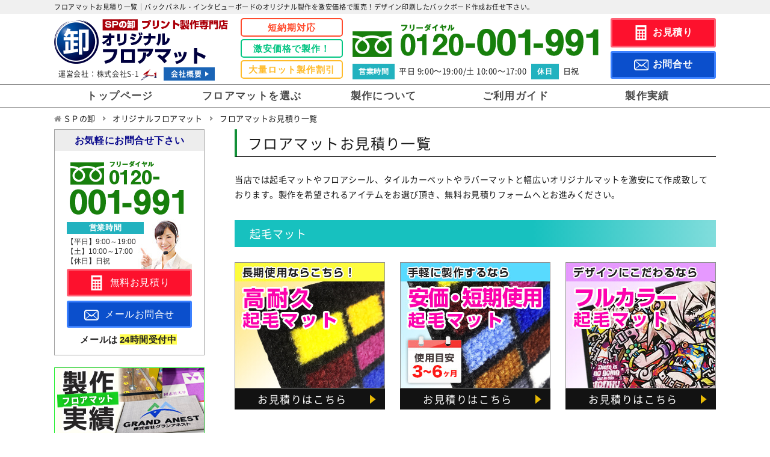

--- FILE ---
content_type: text/html; charset=UTF-8
request_url: https://www.spgoods-oroshi.com/floormat/estimate/estimate.php
body_size: 6902
content:
<!DOCTYPE html>
<html lang="ja">
<head>
<meta charset="UTF-8">
<title>フロアマットお見積り一覧【オリジナルフロアマット製作専門店-SPの卸】</title>	
<meta name="viewport" content="width=device-width">
<meta name="description" content="--------------" />
<meta name="keywords" content="フロアマット,床サイン,フロアシール,オリジナル,製作,作成,プリント,印刷" />
<link rel="shortcut icon" href="../../_images/common/favicon.ico">
<link rel="stylesheet" type="text/css" href="../../_share/css/reset.css" />
<link rel="stylesheet" type="text/css" href="../_share/css/common.css" />
<link rel="stylesheet" type="text/css" href="../_share/css/estimate.css" />

<!-- Google Tag Manager -->
<script>(function(w,d,s,l,i){w[l]=w[l]||[];w[l].push({'gtm.start':
new Date().getTime(),event:'gtm.js'});var f=d.getElementsByTagName(s)[0],
j=d.createElement(s),dl=l!='dataLayer'?'&l='+l:'';j.async=true;j.src=
'https://www.googletagmanager.com/gtm.js?id='+i+dl;f.parentNode.insertBefore(j,f);
})(window,document,'script','dataLayer','GTM-MLT9294');</script>
<!-- End Google Tag Manager -->

<script src="https://ajax.googleapis.com/ajax/libs/jquery/3.2.1/jquery.min.js"></script>
<script src="../../_share/js/jquery.matchHeight.js"></script>
<script src="../_share/js/common.js"></script>
<link href="https://maxcdn.bootstrapcdn.com/font-awesome/4.7.0/css/font-awesome.min.css" rel="stylesheet">
<script type="text/livescript">

</script>

<!--[if lt IE 9]>
<script src="../../_share/js/html5shiv.min.js"></script>
<![endif]-->

<!--[if lt IE 9]>
<script src="../../_share/js/css3-mediaqueries.js"></script>
<![endif]-->
</head>

<body id="totop">
<!-- Google Tag Manager (noscript) -->
<noscript><iframe src="https://www.googletagmanager.com/ns.html?id=GTM-MLT9294"
height="0" width="0" style="display:none;visibility:hidden"></iframe></noscript>
<!-- End Google Tag Manager (noscript) -->

<header class="header-fixed">
    <div class="h1Box">
        <h1>フロアマットお見積り一覧｜バックパネル・インタビューボードのオリジナル製作を激安価格で販売！デザイン印刷したバックボード作成お任せ下さい。</h1>
    </div>
<div class="headBox header-fixed-in clearfix">
        <div class="head_logo">
            <a href="https://www.spgoods-oroshi.com/floormat/"><img src="https://www.spgoods-oroshi.com/floormat/_images/common/floormat_logo.gif" alt="SPの卸 プリント制作専門店 オリジナルフロアマット"></a>
			<div class="head_company">
				運営会社：株式会社S-1<img src="https://www.spgoods-oroshi.com/floormat/_images/common/company_logo.gif" alt="株式会社S-1">
				<div class="linkBtn_com"><a href="https://www.spgoods-oroshi.com/company/">会社概要</a></div>
			</div>
        </div>
			
		<ul class="head_point3 font_hirakaku clearfix">
			<li>短納期対応</li>
			<li>激安価格で製作！</li>
			<li>大量ロット製作割引</li>
		</ul>
			
		<div class="head_info">
			<img src="https://www.spgoods-oroshi.com/floormat/_images/common/head_tel.gif" alt="フリーダイヤル0120-001-991">
			<dl><dt>営業時間</dt><dd>平日 9:00～19:00/土 10:00～17:00</dd><dt>休日</dt><dd>日祝</dd></dl>
		</div>
			
		<ul class="head_contact font_hirakaku">
			<li class="estimate"><a href="https://www.spgoods-oroshi.com/floormat/estimate/estimate.php">お見積り</a></li>
			<li class="contact"><a href="https://www.spgoods-oroshi.com/contact/">お問合せ</a></li>
		</ul>
			
		<div class="head_sp">
			<ul class="clearfix">
				<li class="estimate">
					<a href="https://www.spgoods-oroshi.com/floormat/estimate/estimate.php">
						<img src="https://www.spgoods-oroshi.com/floormat/_images/common/head_estimate_sp.png" alt="お見積り">
					</a>
				</li>
				<li class="mail">
					<a href="https://www.spgoods-oroshi.com/contact/">
						<img src="https://www.spgoods-oroshi.com/floormat/_images/common/head_mail_sp.png" alt="お問合せ">
					</a>
				</li>
				<li class="tel">
					<a href="tel:0120001991">
						<img src="https://www.spgoods-oroshi.com/floormat/_images/common/head_tel_sp.png" alt="お電話">
					</a>
				</li>
			</ul>
		</div>
		
    </div>
    
 <nav class="gnav-wrapper">
        <ul class="gnav main-wrapper clearfix">
            <li class="home"><a href="https://www.spgoods-oroshi.com/floormat/">トップページ</a></li>			
			
            <li class="gnav-child"><a href="#">フロアマットを選ぶ</a>
				<div class="megamenu">
                	<dl>
                    	<dt>フロアマットを用途から選ぶ</dt>
                        <dd>
                            <ul class="megamenu-inner main-wrapper">
                                <li>
                                    <a href="https://www.spgoods-oroshi.com/floormat/use/promotion.php">
                                        <img src="https://www.spgoods-oroshi.com/floormat/_images/common/side_promotion.jpg" alt="">
                                        <span>販促キャンペーン</span>
                                    </a>
                                </li>
                                <li>
                                    <a href="https://www.spgoods-oroshi.com/floormat/use/booth.php">
                                        <img src="https://www.spgoods-oroshi.com/floormat/_images/common/side_booth.jpg" alt="">
                                        <span>展示会・説明会<br>ブース装飾</span>
                                    </a>
                                </li>
                                <li>
                                    <a href="https://www.spgoods-oroshi.com/floormat/use/socialdistance.php">
                                        <img src="https://www.spgoods-oroshi.com/floormat/_images/common/side_socialdistance.jpg" alt="">
                                        <span>ソーシャルディスタンス・感染症対策</span>
                                    </a>
                                </li>
                                <li>
                                    <a href="https://www.spgoods-oroshi.com/floormat/use/induction.php">
                                        <img src="https://www.spgoods-oroshi.com/floormat/_images/common/side_induction.jpg" alt="">
                                        <span>案内・誘導用</span>
                                    </a>
                                </li>
                                <li>
                                    <a href="https://www.spgoods-oroshi.com/floormat/use/entrance.php">
                                        <img src="https://www.spgoods-oroshi.com/floormat/_images/common/side_entrance.jpg" alt="">
                                        <span>エントランス・<br>玄関マット</span>
                                    </a>
                                </li>
                            
                                <li>
                                    <a href="https://www.spgoods-oroshi.com/floormat/use/decoration.php">
                                        <img src="https://www.spgoods-oroshi.com/floormat/_images/common/side_decoration.jpg" alt="">
                                        <span>受付前・店舗装飾用</span>
                                    </a>
                                </li>
                            
                                <li>
                                    <a href="https://www.spgoods-oroshi.com/floormat/use/noshoes.php">
                                        <img src="https://www.spgoods-oroshi.com/floormat/_images/common/side_noshoes.jpg" alt="">
                                        <span>土足禁止目印用</span>
                                    </a>
                                </li>
                            </ul><!-- .megamenu-inner -->
                        </dd>
                        <dt>フロアマットを業種から選ぶ</dt>
                        <dd>
                            <ul class="megamenu-inner no-image main-wrapper">
                                <li><a href="https://www.spgoods-oroshi.com/floormat/Industry/cardealer.php">カーディーラー</a></li>
                                <li><a href="https://www.spgoods-oroshi.com/floormat/Industry/shoppingmall.php">商業施設・ショッピングモール</a></li>
                                <li><a href="https://www.spgoods-oroshi.com/floormat/Industry/amusement.php">パチンコ・アミューズメント</a></li>
                                <li><a href="https://www.spgoods-oroshi.com/floormat/Industry/store.php">店舗・ショップ</a></li>
                                <li><a href="https://www.spgoods-oroshi.com/floormat/Industry/facility.php">公共施設・病院</a></li>
                                <li><a href="https://www.spgoods-oroshi.com/floormat/Industry/supermarket.php">スーパーマーケット</a></li>
                                <li><a href="https://www.spgoods-oroshi.com/floormat/Industry/office.php">オフィス・ビル</a></li>
                            </ul><!-- .megamenu-inner -->
                        </dd>
                        <dt>フロアマットを種類から選ぶ</dt>
                        <dd>
                            <ul class="megamenu-inner no-image main-wrapper">
                                <li><a href="https://www.spgoods-oroshi.com/floormat/type/brushed.php">起毛マット</a></li>
                                <li><a href="https://www.spgoods-oroshi.com/floormat/type/rubbermat.php">ラバーマット</a></li>
                                <li><a href="https://www.spgoods-oroshi.com/floormat/type/sticker.php">フロアシール</a></li>
                                <li><a href="https://www.spgoods-oroshi.com/floormat/type/tilecarpet.php">タイルカーペット</a></li>
                            </ul><!-- .megamenu-inner -->
                        </dd>
                    </dl>
                </div><!-- .megamenu -->
            </li>
            <li class="gnav-child"><a href="#">製作について</a>
            	<div class="megamenu">
                	<dl>
                    	<dt>フロアマットの製作について</dt>
                        <dd>
                        	<ul class="megamenu-inner no-image">
                                <li>
                                	<a href="https://www.spgoods-oroshi.com/floormat/about/print.php">プリント面について</a>
                                </li>
                                <li>
                                	<a href="https://www.spgoods-oroshi.com/floormat/about/care.php">お手入れ方法について</a>
                                </li>
                                <li>
                                	<a href="https://www.spgoods-oroshi.com/floormat/about/bouen.php">防炎加工について</a>
                                </li>
                                <li>
                                	<a href="https://www.spgoods-oroshi.com/floormat/about/question.php">よくある質問</a>
                                </li>
                                <li>
                                	<a href="https://www.spgoods-oroshi.com/floormat/about/designsupport.php">デザインサポートについて</a>
                                </li>
                                <li>
                                	<a href="https://www.spgoods-oroshi.com/floormat/about/large.php">フロアマットの大口注文</a>
                                </li>
                                <li>
                                	<a href="https://www.spgoods-oroshi.com/floormat/about/corporate.php">法人のお客様</a>
                                </li>
                                
                            </ul>
                        </dd>
                    </dl>
                </div>
            </li>
            <li class="gnav-child"><a href="#">ご利用ガイド</a>
            	<div class="megamenu">
                	<dl>
                    	<dt>フロアマット制作ご利用ガイド</dt>
                        <dd>
                        	<ol class="megamenu-inner no-image">
                            	<li>
                                	<a href="https://www.spgoods-oroshi.com/floormat/flow/step1.php">見積もりまでガイド</a>
                                </li>
                                <li>
                                	<a href="https://www.spgoods-oroshi.com/floormat/flow/step2.php">見積もり依頼後の流れ</a>
                                </li>
                                <li>
                                	<a href="https://www.spgoods-oroshi.com/floormat/flow/step3.php">データ作成と入稿の仕方</a>
                                </li>
                                <li>
                                	<a href="https://www.spgoods-oroshi.com/floormat/flow/step4.php">納期について</a>
                                </li>
                                <li>
                                	<a href="https://www.spgoods-oroshi.com/floormat/flow/step5.php">注文・お支払い・送料</a>
                                </li>
                                <li>
                                	<a href="https://www.spgoods-oroshi.com/floormat/flow/step6.php">納品・返品について</a>
                                </li>
                            </ol>
                        </dd>
                    </dl>
                </div>
            </li>
            <li><a href="https://www.spgoods-oroshi.com/floormat/record/">製作実績</a></li>
        </ul>
    </nav>
    <div class="slideBox">
        <input type="checkbox" id="header-hamburger">
        <label for="header-hamburger" class="header-hamburger-icon"><span></span></label>
        <label id="header-close" for="header-hamburger"><span></span></label>
        <label id="close-btn" for="header-hamburger"><span></span></label>
        <div class="sideMenu" id="slide-content">

			
<aside>
	
<a class="com_logo" href="https://www.spgoods-oroshi.com/floormat/"><img src="https://www.spgoods-oroshi.com/floormat/_images/common/floormat_logo.gif" alt="SPの卸 プリント制作専門店 オリジナルフロアマット"></a>
	
<dl class="contactBox font_hirakaku">
        <dt><span>お気軽にお問合せ下さい</span></dt>
        <dd>
            <a href="tel:0120001991"><img src="https://www.spgoods-oroshi.com/floormat/_images/common/side_number.gif" alt="フリーダイヤル0120-001-991"></a>
            <dl class="contact_time">
                <dt>営業時間</dt>
                <dd>
                    <ul><li>【平日】9:00～19:00</li><li>【土】10:00～17:00</li><li>【休日】日祝</li></ul>
                </dd>
            </dl>
			<div class="asideBtn btnEstimate"><a href="https://www.spgoods-oroshi.com/floormat/estimate/estimate.php"><span>お見積り</span></a></div>
            <div class="asideBtn btnContact"><a href="https://www.spgoods-oroshi.com/contact/"><span>メールお問合せ</span></a></div>
            <p>メールは<span>24時間受付中</span></p>
        </dd>
    </dl><!--/contactBox-->
    
    <ul class="side_banner">
        <li>
            <a href="https://www.spgoods-oroshi.com/floormat/record/"><img src="https://www.spgoods-oroshi.com/floormat/_images/common/record-bnr.jpg" alt="フロアマット製作実績"></a>
        </li>
        <li>
            <a href="https://www.spgoods-oroshi.com/floormat/about/corporate.php"><img src="https://www.spgoods-oroshi.com/floormat/_images/common/side_corporate.jpg" alt="法人のお客様"></a>
        </li>
    </ul>


    <!--用途から探す-->
    <dl class="item_list">
        <dt class="list_green">用途から探す</dt>
        <dd>
            <ul>
				<li class="clearfix">
                    <a href="https://www.spgoods-oroshi.com/floormat/use/promotion.php"><img src="https://www.spgoods-oroshi.com/floormat/_images/common/side_promotion.jpg" alt=""><span>販促キャンペーン</span></a>
                </li>
				<li class="clearfix">
                    <a href="https://www.spgoods-oroshi.com/floormat/use/booth.php"><img src="https://www.spgoods-oroshi.com/floormat/_images/common/side_booth.jpg" alt=""><span>展示会・説明会<br>ブース装飾</span></a>
                </li>
				<li class="clearfix">
                    <a href="https://www.spgoods-oroshi.com/floormat/use/socialdistance.php"><img src="https://www.spgoods-oroshi.com/floormat/_images/common/side_socialdistance.jpg" alt=""><span>ソーシャルディスタンス・感染症対策</span></a>
                </li>
				<li class="clearfix">
                    <a href="https://www.spgoods-oroshi.com/floormat/use/induction.php"><img src="https://www.spgoods-oroshi.com/floormat/_images/common/side_induction.jpg" alt=""><span>案内・誘導用</span></a>
                </li>
                <li class="clearfix">
                    <a href="https://www.spgoods-oroshi.com/floormat/use/entrance.php"><img src="https://www.spgoods-oroshi.com/floormat/_images/common/side_entrance.jpg" alt=""><span>エントランス・<br>玄関マット</span></a>
                </li>
				<li class="clearfix">
                    <a href="https://www.spgoods-oroshi.com/floormat/use/decoration.php"><img src="https://www.spgoods-oroshi.com/floormat/_images/common/side_decoration.jpg" alt=""><span>受付前・店舗装飾用</span></a>
                </li>
				
				<li class="clearfix">
                    <a href="https://www.spgoods-oroshi.com/floormat/use/noshoes.php"><img src="https://www.spgoods-oroshi.com/floormat/_images/common/side_noshoes.jpg" alt=""><span>土足禁止目印用</span></a>
                </li>
            </ul>
        </dd>
    </dl>


    <!--業種別の活用例-->
    <dl class="use_list">
        <dt class="list_green">業種別の活用例</dt>
        <dd>
            <ul>
                <li><a href="https://www.spgoods-oroshi.com/floormat/Industry/cardealer.php">カーディーラー</a></li>
                <li><a href="https://www.spgoods-oroshi.com/floormat/Industry/shoppingmall.php">商業施設・ショッピングモール</a></li>
                <li><a href="https://www.spgoods-oroshi.com/floormat/Industry/amusement.php">パチンコ・アミューズメント</a></li>
                <li><a href="https://www.spgoods-oroshi.com/floormat/Industry/store.php">店舗・ショップ</a></li>
                <li><a href="https://www.spgoods-oroshi.com/floormat/Industry/facility.php">公共施設・病院</a></li>
                <li><a href="https://www.spgoods-oroshi.com/floormat/Industry/supermarket.php">スーパーマーケット</a></li>
                <li><a href="https://www.spgoods-oroshi.com/floormat/Industry/office.php">オフィス・ビル</a></li>
            </ul>
        </dd>
    </dl>
			
			
	<!--製作の種類-->
    <dl class="use_list">
        <dt class="list_green">製作の種類</dt>
        <dd>
            <ul>
                <li><a href="https://www.spgoods-oroshi.com/floormat/type/brushed.php">起毛マット</a></li>
                <li><a href="https://www.spgoods-oroshi.com/floormat/type/rubbermat.php">ラバーマット</a></li>
                <li><a href="https://www.spgoods-oroshi.com/floormat/type/sticker.php">フロアシール</a></li>
                <li><a href="https://www.spgoods-oroshi.com/floormat/type/tilecarpet.php">タイルカーペット</a></li>
            </ul>
        </dd>
    </dl>


    <ul class="side_banner">
        <li>
            <a href="https://www.spgoods-oroshi.com/floormat/about/designsupport.php"><img src="https://www.spgoods-oroshi.com/floormat/_images/common/side_design_support.jpg" alt="デザイン制作にお困りの方にデザインサポートいたします！"></a>
        </li>
        <li>
            <a href="https://www.spgoods-oroshi.com/floormat/about/question.php"><img src="https://www.spgoods-oroshi.com/floormat/_images/common/side_question.jpg" alt="よくある質問"></a>
        </li>
        <li>
            <a href="https://www.spgoods-oroshi.com/floormat/about/large.php"><img src="https://www.spgoods-oroshi.com/floormat/_images/common/side_large.jpg" alt="大口注文お任せ下さい！"></a>
        </li>
        <li>
        	<p><img src="https://www.spgoods-oroshi.com/_images/common/online-bnr.jpg" alt="オンライン打合せ対応　予約制お気軽にお問い合わせ下さい。"></p>
        </li>
    </ul>


    <!--フロアマットの製作について-->
    <dl class="about_list">
        <dt class="list_gray">フロアマットの製作について</dt>
        <dd>
            <ul>
                <li><a href="https://www.spgoods-oroshi.com/floormat/about/print.php">プリント面について</a></li>
                <li><a href="https://www.spgoods-oroshi.com/floormat/about/care.php">お手入れ方法について</a></li>
                <li><a href="https://www.spgoods-oroshi.com/floormat/about/bouen.php">防炎加工について</a></li>
            </ul>
        </dd>
    </dl>


    <!--ご利用ガイド-->
    <dl class="guide_list">
        <dt class="list_gray">ご利用ガイド</dt>
        <dd>
            <ul>
                <li><a href="https://www.spgoods-oroshi.com/floormat/flow/step1.php"><span>見積もりまでガイド</span></a></li>
                <li><a href="https://www.spgoods-oroshi.com/floormat/flow/step2.php"><span>見積もり依頼後の流れ</span></a></li>
                <li><a href="https://www.spgoods-oroshi.com/floormat/flow/step3.php"><span>データ作成と入稿の仕方</span></a></li>
                <li><a href="https://www.spgoods-oroshi.com/floormat/flow/step4.php"><span>納期について</span></a></li>
                <li><a href="https://www.spgoods-oroshi.com/floormat/flow/step5.php"><span>注文・お支払い・送料</span></a></li>
                <li><a href="https://www.spgoods-oroshi.com/floormat/flow/step6.php"><span>納品・返品について</span></a></li>
            </ul>
        </dd>
    </dl>


    <!--ご利用ガイド-->
    <dl class="site_list">
        <dt class="list_black">当サイトについて</dt>
        <dd>
            <ul>
                <li><a href="https://www.spgoods-oroshi.com/company/">会社情報</a></li>
                <li><a href="https://www.spgoods-oroshi.com/company/tokutei.php">特定商取引の表示</a></li>
                <li><a href="https://www.spgoods-oroshi.com/company/privacy.php">プライバシーポリシー</a></li>
                <li><a href="https://www.spgoods-oroshi.com/company/policy.php">サイトポリシー</a></li>
                <li><a href="https://www.spgoods-oroshi.com/floormat/sitemap/">サイトマップ</a></li>
            </ul>
        </dd>
    </dl>
</aside>
			
			
        <!--/sideMenu--></div>
    <!--/slideBox--></div>	
</header>

<main>
    <div class="breadBox">
        <ol itemscope itemtype="http://schema.org/BreadcrumbList">
            <li itemprop="itemListElement" itemscope itemtype="http://schema.org/ListItem">
                <a itemprop="item" href="https://www.spgoods-oroshi.com">
                    <span itemprop="name">ＳＰの卸</span>
                    <meta itemprop="position" content="1"/>
                </a>
            </li>
			<li itemprop="itemListElement" itemscope itemtype="http://schema.org/ListItem">
                <a itemprop="item" href="https://www.spgoods-oroshi.com/floormat/">
                    <span itemprop="name">オリジナルフロアマット</span>
                    <meta itemprop="position" content="2"/>
                </a>
            </li>
			<li itemprop="itemListElement" itemscope itemtype="http://schema.org/ListItem">
                <span itemprop="name">フロアマットお見積り一覧</span>
                <meta itemprop="position" content="3"/>
            </li>
        </ol>
    </div>
    
    <div class="container clearfix">
        <div class="mainContents about_estimate">
			
			<h2 class="h_basic">フロアマットお見積り一覧</h2>
			<p class="textBox_">当店では起毛マットやフロアシール、タイルカーペットやラバーマットと幅広いオリジナルマットを激安にて作成致しております。製作を希望されるアイテムをお選び頂き、無料お見積りフォームへとお進みください。</p>
			
			<!--起毛マット-->
			<section>
				<h5 class="h_type5">起毛マット</h3>
				<ul class="estimate_list">
					<li><a href="https://www.spgoods-oroshi.com/floormat/estimate/?id=2"><img src="../_images/type/brushed/button_durable.jpg" alt="長期使用ならこちら！高耐久起毛マット"><span>お見積りはこちら</span></a></li>
					<li><a href="https://www.spgoods-oroshi.com/floormat/estimate/?id=3"><img src="../_images/type/brushed/button_short.jpg" alt="手軽に製作するなら安価・短期仕様起毛マット"><span>お見積りはこちら</span></a></li>
					<li><a href="https://www.spgoods-oroshi.com/floormat/estimate/?id=4"><img src="../_images/type/brushed/button_color.jpg" alt="デザインにこだわるならフルカラー起毛マット"><span>お見積りはこちら</span></a></li>
				</ul>
			</section>
			
			<!--ラバーマット-->
			<section>
				<h5 class="h_type5">ラバーマット</h3>
				<ul class="estimate_list">
					<li><a href="https://www.spgoods-oroshi.com/floormat/estimate/?id=1"><img src="../_images/type/rubbermat/button_rubbermat.jpg" alt="ラバーマット"><span>お見積りはこちら</span></a></li>
				</ul>
			</section>
			
			<!--フロアシール-->
			<section>
				<h5 class="h_type5">フロアシール</h3>
				<ul class="estimate_list">
					<li><a href="https://www.spgoods-oroshi.com/floormat/estimate/?id=5"><img src="../_images/type/sticker/button_indoor.jpg" alt="屋内用フロアシール"><span>お見積りはこちら</span></a></li>
					<li><a href="https://www.spgoods-oroshi.com/floormat/estimate/?id=6"><img src="../_images/type/sticker/button_outdoor.jpg" alt="屋外用フロアシール"><span>お見積りはこちら</span></a></li>
				</ul>
			</section>
			
			<!--タイルカーペット-->
			<section>
				<h5 class="h_type5">タイルカーペット</h3>
				<ul class="estimate_list">
					<li><a href="https://www.spgoods-oroshi.com/floormat/estimate/?id=7"><img src="../_images/type/tilecarpet/button_design.jpg" alt="肌さわり重視タイルカーペット"><span>お見積りはこちら</span></a></li>
					<li><a href="https://www.spgoods-oroshi.com/floormat/estimate/?id=8"><img src="../_images/type/tilecarpet/button_durable.jpg" alt="耐久性重視タイルカーペット"><span>お見積りはこちら</span></a></li>
				</ul>
			</section>
			
			<!--お問合せ-->
<div class="contact_full">
					<dl>
						<dt><img src="https://www.spgoods-oroshi.com/floormat/_images/common/contact_text.png" alt="フロアマットのオリジナル製作は当店にお任せ下さい！"></dt>
						<dd>
							<p class="font_hirakaku"><span class="line_yellow">専門スタッフがお客様をサポート！</span>納期や価格など、お気軽にご相談下さい。</p>
							<a href="tel:0120001991"><img class="number" loading="lazy" src="https://www.spgoods-oroshi.com/floormat/_images/common/cotanct_number.gif" alt="フリーダイヤル0120-001-991"></a>
							<dl class="com_data"><dt>営業時間</dt><dd>平日9:00~19:00 土曜　10:00~17:00（日・祝休み）</dd></dl>
							<dl class="com_data"><dt>メール</dt><dd><a href="mailto:info@spgoods-oroshi.com"><img class="address" loading="lazy" src="https://www.spgoods-oroshi.com/floormat/_images/common/contact_address.gif" alt=""></a></dd></dl>
							<ul class="contactBtn">
								<li class="contact"><a href="https://www.spgoods-oroshi.com/contact/"><span>メールでのお問合せ</span></a></li>
								<li class="estimate"><a href="https://www.spgoods-oroshi.com/floormat/estimate/estimate.php"><span>無料お見積り</span></a></li>
							</ul>
						</dd>
					</dl>
				</div>			

        <!--/mainContents--></div>

        <aside>
<dl class="contactBox font_hirakaku">
        <dt><span>お気軽にお問合せ下さい</span></dt>
        <dd>
            <a href="tel:0120001991"><img src="https://www.spgoods-oroshi.com/floormat/_images/common/side_number.gif" alt="フリーダイヤル0120-001-991"></a>
            <dl class="contact_time">
                <dt>営業時間</dt>
                <dd>
                    <ul><li>【平日】9:00～19:00</li><li>【土】10:00～17:00</li><li>【休日】日祝</li></ul>
                </dd>
            </dl>
			<div class="asideBtn btnEstimate"><a href="https://www.spgoods-oroshi.com/floormat/estimate/estimate.php"><span>無料お見積り</span></a></div>
            <div class="asideBtn btnContact"><a href="https://www.spgoods-oroshi.com/contact/"><span>メールお問合せ</span></a></div>
            <p>メールは<span>24時間受付中</span></p>
        </dd>
    </dl><!--/contactBox-->

    <ul class="side_banner">
        <li>
            <a href="https://www.spgoods-oroshi.com/floormat/record/"><img src="https://www.spgoods-oroshi.com/floormat/_images/common/record-bnr.jpg" alt="フロアマット製作実績"></a>
        </li>
        <li>
            <a href="https://www.spgoods-oroshi.com/floormat/about/corporate.php"><img src="https://www.spgoods-oroshi.com/floormat/_images/common/side_corporate.jpg" alt="法人のお客様"></a>
        </li>
    </ul>


    <!--用途から探す-->
    <dl class="item_list">
        <dt class="list_green">用途から探す</dt>
        <dd>
            <ul>
				<li class="clearfix">
                    <a href="https://www.spgoods-oroshi.com/floormat/use/promotion.php"><img src="https://www.spgoods-oroshi.com/floormat/_images/common/side_promotion.jpg" alt=""><span>販促キャンペーン</span></a>
                </li>
				<li class="clearfix">
                    <a href="https://www.spgoods-oroshi.com/floormat/use/booth.php"><img src="https://www.spgoods-oroshi.com/floormat/_images/common/side_booth.jpg" alt=""><span>展示会・説明会<br>ブース装飾</span></a>
                </li>
				<li class="clearfix">
                    <a href="https://www.spgoods-oroshi.com/floormat/use/socialdistance.php"><img src="https://www.spgoods-oroshi.com/floormat/_images/common/side_socialdistance.jpg" alt=""><span>ソーシャルディスタンス・感染症対策</span></a>
                </li>
				<li class="clearfix">
                    <a href="https://www.spgoods-oroshi.com/floormat/use/induction.php"><img src="https://www.spgoods-oroshi.com/floormat/_images/common/side_induction.jpg" alt=""><span>案内・誘導用</span></a>
                </li>
                <li class="clearfix">
                    <a href="https://www.spgoods-oroshi.com/floormat/use/entrance.php"><img src="https://www.spgoods-oroshi.com/floormat/_images/common/side_entrance.jpg" alt=""><span>エントランス・<br>玄関マット</span></a>
                </li>
				<li class="clearfix">
                    <a href="https://www.spgoods-oroshi.com/floormat/use/decoration.php"><img src="https://www.spgoods-oroshi.com/floormat/_images/common/side_decoration.jpg" alt=""><span>受付前・店舗装飾用</span></a>
                </li>
				
				<li class="clearfix">
                    <a href="https://www.spgoods-oroshi.com/floormat/use/noshoes.php"><img src="https://www.spgoods-oroshi.com/floormat/_images/common/side_noshoes.jpg" alt=""><span>土足禁止目印用</span></a>
                </li>
            </ul>
        </dd>
    </dl>


    <!--業種別の活用例-->
    <dl class="use_list">
        <dt class="list_green">業種別の活用例</dt>
        <dd>
            <ul>
                <li><a href="https://www.spgoods-oroshi.com/floormat/Industry/cardealer.php">カーディーラー</a></li>
                <li><a href="https://www.spgoods-oroshi.com/floormat/Industry/shoppingmall.php">商業施設・ショッピングモール</a></li>
                <li><a href="https://www.spgoods-oroshi.com/floormat/Industry/amusement.php">パチンコ・アミューズメント</a></li>
                <li><a href="https://www.spgoods-oroshi.com/floormat/Industry/store.php">店舗・ショップ</a></li>
                <li><a href="https://www.spgoods-oroshi.com/floormat/Industry/facility.php">公共施設・病院</a></li>
                <li><a href="https://www.spgoods-oroshi.com/floormat/Industry/supermarket.php">スーパーマーケット</a></li>
                <li><a href="https://www.spgoods-oroshi.com/floormat/Industry/office.php">オフィス・ビル</a></li>
            </ul>
        </dd>
    </dl>
			
			
	<!--製作の種類-->
    <dl class="use_list">
        <dt class="list_green">製作の種類</dt>
        <dd>
            <ul>
                <li><a href="https://www.spgoods-oroshi.com/floormat/type/brushed.php">起毛マット</a></li>
                <li><a href="https://www.spgoods-oroshi.com/floormat/type/rubbermat.php">ラバーマット</a></li>
                <li><a href="https://www.spgoods-oroshi.com/floormat/type/sticker.php">フロアシール</a></li>
                <li><a href="https://www.spgoods-oroshi.com/floormat/type/tilecarpet.php">タイルカーペット</a></li>
            </ul>
        </dd>
    </dl>


    <ul class="side_banner">
        <li>
            <a href="https://www.spgoods-oroshi.com/floormat/about/designsupport.php"><img src="https://www.spgoods-oroshi.com/floormat/_images/common/side_design_support.jpg" alt="デザイン制作にお困りの方にデザインサポートいたします！"></a>
        </li>
        <li>
            <a href="https://www.spgoods-oroshi.com/floormat/about/question.php"><img src="https://www.spgoods-oroshi.com/floormat/_images/common/side_question.jpg" alt="よくある質問"></a>
        </li>
        <li>
            <a href="https://www.spgoods-oroshi.com/floormat/about/large.php"><img src="https://www.spgoods-oroshi.com/floormat/_images/common/side_large.jpg" alt="大口注文お任せ下さい！"></a>
        </li>
        <li><p><img src="https://www.spgoods-oroshi.com/_images/common/online-bnr.jpg" alt="オンライン打合せ対応　予約制お気軽にお問い合わせ下さい。"></p></li>
    </ul>


    <!--フロアマットの製作について-->
    <dl class="about_list">
        <dt class="list_gray">フロアマットの製作について</dt>
        <dd>
            <ul>
                <li><a href="https://www.spgoods-oroshi.com/floormat/about/print.php">プリント面について</a></li>
                <li><a href="https://www.spgoods-oroshi.com/floormat/about/care.php">お手入れ方法について</a></li>
                <li><a href="https://www.spgoods-oroshi.com/floormat/about/bouen.php">防炎加工について</a></li>
            </ul>
        </dd>
    </dl>


    <!--ご利用ガイド-->
    <dl class="guide_list">
        <dt class="list_gray">ご利用ガイド</dt>
        <dd>
            <ul>
                <li><a href="https://www.spgoods-oroshi.com/floormat/flow/step1.php"><span>見積もりまでガイド</span></a></li>
                <li><a href="https://www.spgoods-oroshi.com/floormat/flow/step2.php"><span>見積もり依頼後の流れ</span></a></li>
                <li><a href="https://www.spgoods-oroshi.com/floormat/flow/step3.php"><span>データ作成と入稿の仕方</span></a></li>
                <li><a href="https://www.spgoods-oroshi.com/floormat/flow/step4.php"><span>納期について</span></a></li>
                <li><a href="https://www.spgoods-oroshi.com/floormat/flow/step5.php"><span>注文・お支払い・送料</span></a></li>
                <li><a href="https://www.spgoods-oroshi.com/floormat/flow/step6.php"><span>納品・返品について</span></a></li>
            </ul>
        </dd>
    </dl>


    <!--当サイトについて-->
    <dl class="site_list">
        <dt class="list_black">当サイトについて</dt>
        <dd>
            <ul>
                <li><a href="https://www.spgoods-oroshi.com/company/">会社情報</a></li>
                <li><a href="https://www.spgoods-oroshi.com/company/tokutei.php">特定商取引の表示</a></li>
                <li><a href="https://www.spgoods-oroshi.com/company/privacy.php">プライバシーポリシー</a></li>
                <li><a href="https://www.spgoods-oroshi.com/company/policy.php">サイトポリシー</a></li>
                <li><a href="https://www.spgoods-oroshi.com/floormat/sitemap/">サイトマップ</a></li>
            </ul>
        </dd>
    </dl>        </aside>
    <!--/container--></div>
</main>

<footer>
<div class="page_list">
	<dl>
		<dt class="acButton">用途から探す</dt>
		<dd class="acCont">
			<ul>
				<li><a href="https://www.spgoods-oroshi.com/floormat/use/promotion.php">販促キャンペーン</a></li>
				<li><a href="https://www.spgoods-oroshi.com/floormat/use/booth.php">展示会・説明会ブース装飾</a></li>
				<li><a href="https://www.spgoods-oroshi.com/floormat/use/socialdistance.php">ソーシャルディスタンス・感染症対策</a></li>
				<li><a href="https://www.spgoods-oroshi.com/floormat/use/induction.php">案内・誘導用</a></li>
				<li><a href="https://www.spgoods-oroshi.com/floormat/use/entrance.php">エントランス・玄関マット</a></li>
				<li><a href="https://www.spgoods-oroshi.com/floormat/use/decoration.php">受付前・店舗装飾用</a></li>
				<li><a href="https://www.spgoods-oroshi.com/floormat/use/noshoes.php">土足禁止目印用</a></li>
			</ul>
		</dd>
	</dl>
	<dl>
		<dt class="acButton">業種別の活用例</dt>
		<dd class="acCont">
			<ul>
				<li><a href="https://www.spgoods-oroshi.com/floormat/Industry/cardealer.php">カーディーラー</a></li>
                <li><a href="https://www.spgoods-oroshi.com/floormat/Industry/shoppingmall.php">商業施設・ショッピングモール</a></li>
                <li><a href="https://www.spgoods-oroshi.com/floormat/Industry/amusement.php">パチンコ・アミューズメント</a></li>
                <li><a href="https://www.spgoods-oroshi.com/floormat/Industry/store.php">店舗・ショップ</a></li>
                <li><a href="https://www.spgoods-oroshi.com/floormat/Industry/facility.php">公共施設・病院</a></li>
                <li><a href="https://www.spgoods-oroshi.com/floormat/Industry/supermarket.php">スーパーマーケット</a></li>
                <li><a href="https://www.spgoods-oroshi.com/floormat/Industry/office.php">オフィス・ビル</a></li>
			</ul>
		</dd>
	</dl>
	<dl class="dds">
		<dt class="acButton">製作の種類</dt>
		<dd class="acCont">
			<ul>
				<li><a href="https://www.spgoods-oroshi.com/floormat/type/brushed.php">起毛マット</a></li>
                <li><a href="https://www.spgoods-oroshi.com/floormat/type/rubbermat.php">ラバーマット</a></li>
                <li><a href="https://www.spgoods-oroshi.com/floormat/type/sticker.php">フロアシール</a></li>
                <li><a href="https://www.spgoods-oroshi.com/floormat/type/tilecarpet.php">タイルカーペット</a></li>
			</ul>
		</dd>
		
		<dt class="acButton">製作について</dt>
		<dd class="acCont">
			<ul>
				<li><a href="https://www.spgoods-oroshi.com/floormat/about/print.php">プリント面について</a></li>
                <li><a href="https://www.spgoods-oroshi.com/floormat/about/care.php">お手入れ方法について</a></li>
                <li><a href="https://www.spgoods-oroshi.com/floormat/about/bouen.php">防炎加工について</a></li>
                <li><a href="https://www.spgoods-oroshi.com/floormat/about/question.php">よくある質問</a></li>
                <li><a href="https://www.spgoods-oroshi.com/floormat/about/designsupport.php">デザインサポート</a></li>
                <li><a href="https://www.spgoods-oroshi.com/floormat/about/large.php">フロアマットの大口注文</a></li>
                <li><a href="https://www.spgoods-oroshi.com/floormat/about/corporate.php">法人のお客様</a></li>
			</ul>
		</dd>
		
	</dl>
	<dl class="dds">
		<dt class="acButton">ご利用ガイド</dt>
		<dd class="acCont">
			<ul>
				<li><a href="https://www.spgoods-oroshi.com/floormat/flow/step1.php">見積もりまでガイド</a></li>
				<li><a href="https://www.spgoods-oroshi.com/floormat/flow/step2.php">見積もり依頼後の流れ</a></li>
				<li><a href="https://www.spgoods-oroshi.com/floormat/flow/step3.php">データ作成と入稿の仕方</a></li>
				<li><a href="https://www.spgoods-oroshi.com/floormat/flow/step4.php">納期について</a></li>
				<li><a href="https://www.spgoods-oroshi.com/floormat/flow/step5.php">注文・お支払い・送料</a></li>
				<li><a href="https://www.spgoods-oroshi.com/floormat/flow/step6.php">納品・返品について</a></li>
			</ul>
		</dd>
        
        <dt class="acButton">製作実績</dt>
		<dd class="acCont">
        	<ul>
            	<li><a href="https://www.spgoods-oroshi.com/floormat/record/">オリジナルフロアマットの製作実績</a></li>
            </ul>
	</dl>
</div>


<div class="other-link">
            
    <!--取り扱い商材-->
    <dl>
        <dt>取り扱い商材</dt>
        <dd>
            <ul>
                <li><a href="https://www.spgoods-oroshi.com/nobori/" target="_blank"><img loading="lazy" src="https://www.spgoods-oroshi.com/_images/common/side_nobori.webp" alt="のぼり旗" width="270" height="80"></a></li>
                <li><a href="https://www.spgoods-oroshi.com/flag/" target="_blank"><img loading="lazy" src="https://www.spgoods-oroshi.com/_images/common/side_flag.webp" alt="旗・フラッグ" width="270" height="80"></a></li>
                <li><a href="https://www.spgoods-oroshi.com/tablecloth/" target="_blank"><img loading="lazy" src="https://www.spgoods-oroshi.com/_images/common/side_tablecloth.webp" alt="テーブルクロス" width="270" height="80"></a></li>
                <li><a href="https://www.spgoods-oroshi.com/tapestry/" target="_blank"><img loading="lazy" src="https://www.spgoods-oroshi.com/_images/common/side_tapestry.webp" alt="タペストリー" width="270" height="80"></a></li>
                <li><a href="https://www.spgoods-oroshi.com/backpanel/" target="_blank"><img loading="lazy" src="https://www.spgoods-oroshi.com/_images/common/side_backpanel.webp" alt="バックパネル" width="270" height="80"></a></li>
                <li><a href="https://www.spgoods-oroshi.com/bannerstand/" target="_blank"><img loading="lazy" src="https://www.spgoods-oroshi.com/_images/common/side_bannerstand.webp" alt="バナースタンド" width="270" height="80"></a></li>
                <li><a href="https://www.spgoods-oroshi.com/counter-table/" target="_blank"><img loading="lazy" src="https://www.spgoods-oroshi.com/_images/common/side_counter-table.webp" alt="カウンターテーブル" width="270" height="80"></a></li>
                <li><a href="https://www.spgoods-oroshi.com/floormat/" target="_blank"><img loading="lazy" src="https://www.spgoods-oroshi.com/_images/common/side_floormat.webp" alt="フロアマット" width="270" height="80"></a></li>
                <li><a href="https://www.spgoods-oroshi.com/cover/" target="_blank"><img loading="lazy" src="https://www.spgoods-oroshi.com/_images/common/side_cover.webp" alt="椅子カバー" width="270" height="80"></a></li>
                <li><a href="https://www.spgoods-oroshi.com/posterframe/" target="_blank"><img loading="lazy" src="https://www.spgoods-oroshi.com/_images/common/side_posterframe.webp" alt="ポスターフレーム" width="270" height="80"></a></li>
                <li><a href="https://www.spgoods-oroshi.com/noren/" target="_blank"><img loading="lazy" src="https://www.spgoods-oroshi.com/_images/common/side_noren.webp" alt="のれん" width="270" height="80"></a></li>
                <li><a href="https://www.spgoods-oroshi.com/chochin/" target="_blank"><img loading="lazy" src="https://www.spgoods-oroshi.com/_images/common/side_chochin.webp" alt="提灯" width="270" height="80"></a></li>
                <li><a href="https://www.spgoods-oroshi.com/happi/" target="_blank"><img loading="lazy" src="https://www.spgoods-oroshi.com/_images/common/side_happi.webp" alt="法被" width="270" height="80"></a></li>
                <li><a href="https://www.spgoods-oroshi.com/sensu/" target="_blank"><img loading="lazy" src="https://www.spgoods-oroshi.com/_images/common/side_sensu.webp" alt="扇子" width="270" height="80"></a></li>
                <li><a href="https://www.spgoods-oroshi.com/furoshiki/" target="_blank"><img loading="lazy" src="https://www.spgoods-oroshi.com/_images/common/side_furoshiki.webp" alt="風呂敷" width="270" height="80"></a></li>
                <li><a href="https://www.spgoods-oroshi.com/tenugui/" target="_blank"><img loading="lazy" src="https://www.spgoods-oroshi.com/_images/common/side_tenugui.webp" alt="手ぬぐい" width="270" height="80"></a></li>
                <li><a href="https://www.spgoods-oroshi.com/tote/" target="_blank"><img loading="lazy" src="https://www.spgoods-oroshi.com/_images/common/side_tote.webp" alt="トートバッグ・エコバッグ" width="270" height="80"></a></li>
                <li><a href="https://www.spgoods-oroshi.com/tumbler-bottle/" target="_blank"><img loading="lazy" src="https://www.spgoods-oroshi.com/_images/common/side_tumbler-bottle.webp" alt="タンブラー・ボトル" width="270" height="80"></a></li>
                <li><a href="https://www.spgoods-oroshi.com/color-towel/" target="_blank"><img loading="lazy" src="https://www.spgoods-oroshi.com/_images/common/side_color-towel.webp" alt="フルカラータオル" width="270" height="80"></a></li>
                <li><a href="https://www.spgoods-oroshi.com/virus/" target="_blank"><img loading="lazy" src="https://www.spgoods-oroshi.com/_images/common/side_virus_.webp" alt="ウイルス対策グッズ" width="270" height="80"></a></li>
            </ul>
        </dd>
    </dl>

    <!--使用シーン-->
    <dl>
        <dt>使用シーン</dt>
        <dd>
            <ul>
                <li><a href="https://www.spgoods-oroshi.com/scene/tenjikai.php" target="_blank"><img loading="lazy" src="https://www.spgoods-oroshi.com/_images/common/side_scene_tenjikai.webp" alt="展示会ブース装飾" width="270" height="80"></a></li>
                <li><a href="https://www.spgoods-oroshi.com/scene/setsumeikai.php" target="_blank"><img loading="lazy" src="https://www.spgoods-oroshi.com/_images/common/side_scene_setsumeikai.webp" alt="合同説明会ブース装飾" width="270" height="80"></a></li>
                <li><a href="https://www.spgoods-oroshi.com/scene/member.php" target="_blank"><img loading="lazy" src="https://www.spgoods-oroshi.com/_images/common/side_scene_member.webp" alt="会員募集ブース装飾" width="270" height="80"></a></li>
                <li><a href="https://www.spgoods-oroshi.com/scene/kitchencar.php" target="_blank"><img loading="lazy" src="https://www.spgoods-oroshi.com/_images/common/side_scene_kitchencar.webp" alt="キッチンカー装飾" width="270" height="80"></a></li>
            </ul>
        </dd>
    </dl>
</div><!--other-link-->


<div class="company_list">
    <ul class="font_hirakaku clearfix">
		<li><a href="https://www.spgoods-oroshi.com/company/">会社概要</a></li>
		<li><a href="https://www.spgoods-oroshi.com/company/tokutei.php">特定商取引の表示</a></li>
		<li><a href="https://www.spgoods-oroshi.com/company/privacy.php">プライバシーポリシー</a></li>
		<li><a href="https://www.spgoods-oroshi.com/company/policy.php">サイトポリシー</a></li>
		<li><a href="https://www.spgoods-oroshi.com/floormat/sitemap/">サイトマップ</a></li>
    </ul>
</div><!--/company_list-->


<div class="company_data clearfix">
	<div class="com_logo"><a href="https://www.spgoods-oroshi.com/floormat/"><img loading="lazy" src="https://www.spgoods-oroshi.com/floormat/_images/common/floormat_logo.gif" alt="SPの卸 プリント制作専門店 オリジナルフロアマット"></a></div>
	<div class="com_data">
		<h4 class="font_hirakaku">株式会社S-1</h4>
		<dl><dt>【会社住所】</dt><dd>〒160-0022<br>東京都新宿区新宿1-13-11 シブヤビル 5F</dd></dl>
		<dl><dt>【電話番号】</dt><dd>03-6380-1213</dd><dt>【FAX】</dt><dd>03-6380-1217</dd></dl>
		<dl><dt>【E-mail】</dt><dd><a href="mailto:info@spgoods-oroshi.com"><img class="address" loading="lazy" src="https://www.spgoods-oroshi.com/floormat/_images/common/contact_address.gif" alt=""></a></dd></dl>
	</div>
</div><!--company_data-->

<div class="copyBox"><p>copyright © 2021 オリジナルフロアマット - S-1.co.ltd All rights reserved.</p></div>
<div id="page-top"><a href="#totop"><span><img src="https://www.spgoods-oroshi.com/_images/common/totop_btn.png" alt="トップへ戻る"></span></a></div>

</footer>

</body>
</html>

--- FILE ---
content_type: text/css
request_url: https://www.spgoods-oroshi.com/_share/css/reset.css
body_size: 680
content:
@charset "utf-8";
/* CSS Document */

/* 初期リセット */
body,div,dl,dt,dd,ul,ol,li,h1,h2,h3,h4,h5,h6,pre,form,fieldset,input,textarea,p,blockquote,th,td,article, aside, canvas, details, figcaption, figure, header,
footer, hgroup, menu, nav, section, summary {
 margin:0;
 padding:0;
}
article, aside, canvas, details, figcaption, figure, header,
footer, hgroup, menu, nav, section, summary {
 display: block;
}
hr {
　border: none;
}
table {
 border-collapse:collapse;
 border-spacing:0;
}
fieldset,img {
 border:0;
 vertical-align: top;
}
address,caption,cite,code,dfn,em,strong,th,var {
 font-style:normal;
 font-weight:normal;
}
ol,ul {
 list-style:none;
}
caption,th {
 text-align:left;
}
h1,h2,h3,h4,h5,h6 {
 font-size:100%;
 font-weight:normal;
}
abbr,acronym { border:0;
}

--- FILE ---
content_type: text/css
request_url: https://www.spgoods-oroshi.com/floormat/_share/css/common.css
body_size: 10246
content:
@charset "utf-8";
/* CSS Document */

/*-----------------------------------------------------------------

	common　共通

-----------------------------------------------------------------*/
body{
	font-family: 'Noto Sans JP', "Yu Gothic UI", "Meiryo UI", sans-serif;
	color: #191919;
	font-size: 14px;
	line-height: 1.8em;
	letter-spacing: .04em;
}
a{ color: inherit; text-decoration: none; transition: all 0.3s ease-out; }
a img{ transition: all 0.3s ease-out;}
a:hover{ opacity: 0.5; text-decoration: none; transition: all 0.3s ease-out;}
a:hover img{ opacity: 0.5; transition: all 0.3s ease-out;}

img { vertical-align: auto; margin: 0; display: inline-block; vertical-align: middle; }

/* nomal */
@font-face {
    font-family: 'Noto Sans JP';
    src: url('../../../_share/font/Noto-Regular.woff') format('woff'),
	       url('../../../_share/font/Noto-Regular.otf') format('opentype');
    font-weight: normal;
    font-style: normal;
	font-display: swap;
}

/* bold */
@font-face {
    font-family: 'Noto Sans JP';
    src: url('../../../_share/font/Noto-Bold.woff') format('woff'),
	       url('../../../_share/font/Noto-Bold.otf') format('opentype');
    font-weight: bold;
    font-style: normal;
	font-display: swap;
}

.center { text-align: center;}
.right  { text-align: right;}
.left   { text-align: left;}

.red 	{ color: #ff1414;}
.blue 	{ color: #1b87cb;}

.textBox{
	width: 1020px;
	margin: 0 auto 30px;
}
.textBox_{
	width: 100%;
	margin: 0 auto 30px;
}

.imgBox{ margin: 0 auto 15px; text-align: center; display: block;}

.address { vertical-align: middle; height: 1em; width: auto; }

input,textarea{
	padding: 0;
	font-family:'メイリオ',Meiryo,'ＭＳ Ｐゴシック',sans-serif;
	transition: all 0.3s ease-out;
}
input[type="submit"] {
  margin: 0;
  padding: 0;
  background: none;
  border: none;
  border-radius: 0;
  outline: none;
  -webkit-appearance: none;
     -moz-appearance: none;
          appearance: none;
}

.pcimg{ display: block;}
.spimg{ display: none;}

.fl{ float: left;}
.fr{ float: right;}

.mb20{ margin-bottom: 20px;}
.mb25{ margin-bottom: 25px;}
.mb50{ margin-bottom: 50px;}

.line_yellow {
	background: #fffd50;
	margin: 0 1px;
}
.line_yellow_half {
	background: linear-gradient(to bottom, rgba(255, 255, 255, 0) 30%, rgba(245, 255, 82, 1) 70%);
	padding: 0 5px;
}


::selection { background: #c6f7cb; }

/* for Firefox */
::-moz-selection { background: #c6f7cb; }


/*----clearfix----*/
.clearfix:after {  
  content: ".";   
  display: block;   
  height: 0;   
  clear: both;
  visibility: hidden;  
}  
  
.clearfix { display: inline-table; }  
  
/* Hides from IE-mac \*/  
* html .clearfix { height: 1%; }  
.clearfix { display: block; }  
/* End hide from IE-mac */ 


/*--フォント指定--*/
.font_min { 
	font-family: "Times New Roman" , "游明朝" , "Yu Mincho" , "游明朝体" , "YuMincho" , "ヒラギノ明朝 Pro W3" , "Hiragino Mincho Pro" , "HiraMinProN-W3" , "HGS明朝E" , "ＭＳ Ｐ明朝" , "MS PMincho" , serif;
}
.font_hirakaku { 
	font-family: "Hiragino Kaku Gothic Pro", "ヒラギノ角ゴ Pro W3", "Yu Gothic", "游ゴシック", "游ゴシック体", "ヒラギノ角ゴ Pro W3", "メイリオ", sans-serif;
}


.container_top {
	margin: 0 auto;
}
.container {
	width: 1100px;
	margin: 0 auto 100px;
}
.container .mainContents {
	float: right;
	width: 800px;
}
.container .mainContents > section {
	margin-bottom: 70px;
}
.container > aside {
	float: left;
	width: 250px;
	display: block;
}



@media screen and ( min-width: 786px) {
	a[href^="tel:"] {
		pointer-events: none;
	}
}
	

@media screen and ( max-width: 786px ){
	img {
		width: 100%;
		height: auto;
	}
	input, textarea, select{
		font-size: 16px;
	}
	.textBox, .textBox_ { width: 94%; margin: 0 auto 20px;}
	.imgBox{ 
		width: 100%;
	}

	.pcimg{ display: none;}
	.spimg{ display: block;}


	.container {
		width: 100%;
		margin: 0 auto;
	}
	.container .mainContents {
		width: 100%;
	}
	.container > aside {
		display: none;
	}
	
	.scroll { 
		overflow-x: auto;
		-webkit-overflow-scrolling: touch;
		margin: 0 auto;
		width: 100%;
		border-top: none;
	}

}

@media screen and (max-width: 480px) {
	body{
		font-size: 13px;
	}
	.container .mainContents > section {
		margin-bottom: 50px;
	}
	.textBox, .textBox_ { width: 90%; }
}


/*------------------------------------------------------------------------------
  h要素
------------------------------------------------------------------------------*/

.h_basic {
	font-size: 24px;
	padding: 10px 18px;
	border-bottom: 1px solid #000;
	border-left: 4px solid #118f37;
	margin-bottom: 25px;
	letter-spacing: .06em;
}

.h_type1 {
	font-size: 38px;
	font-weight: bold;
	text-align: center;
	border-top: 3px solid #00801e;
	background-image: -moz-linear-gradient( 90deg, rgb(11,234,137) 1%, rgb(0,198,93) 100%);
	background-image: -webkit-linear-gradient( 90deg, rgb(11,234,137) 1%, rgb(0,198,93) 100%);
	background-image: -ms-linear-gradient( 90deg, rgb(11,234,137) 1%, rgb(0,198,93) 100%);
	padding: 35px 0 30px;
	margin-bottom: 30px;
	color: #FFF;
	letter-spacing: .1em;
}
.h_type1 span {
	color: #181818;
	font-size: 44px;
	text-shadow:2px 2px 0 #FFF, -2px -2px 0 #FFF,
              -2px 2px 0 #FFF, 2px -2px 0 #FFF,
              0px 2px 0 #FFF,  -2px 0 #FFF,
              -2px 0 0 #FFF, 2px 0 0 #FFF;
    margin: 10px;
}

.h_type2 {
	font-size: 17px;
	padding: 5px 15px;
	border-bottom: 1px solid #000;
	border-left: 2px solid #118f37;
	margin-bottom: 15px;
	letter-spacing: .06em;
}

.h_type3 {
	font-size: 29px;
	font-weight: bold;
	padding: 15px 35px;
	border-bottom: 1px solid #000;
	border-left: 7px solid #118f37;
	letter-spacing: .08em;
	margin-bottom: 20px;
	color: #161616;
}
.h_type3 span {
	color: #118f37;
	margin-right: 5px;
}

.h_type4 {
	font-size: 23px;
	padding: 15px 35px;
	border-left: 7px solid #118f37;
	margin-bottom: 20px;
	letter-spacing: .1em;
	background: #f4f4f4;
	font-weight: bold;
}

.h_type5 {
	font-size: 18px;
	color: #FFF;
	padding: 10px 25px;
	margin-bottom: 25px;
	letter-spacing: .06em;
	background-image: -moz-linear-gradient( 0deg, rgb(23,193,191) 62%, rgb(129,221,220) 100%);
	background-image: -webkit-linear-gradient( 0deg, rgb(23,193,191) 62%, rgb(129,221,220) 100%);
	background-image: -ms-linear-gradient( 0deg, rgb(23,193,191) 62%, rgb(129,221,220) 100%);
}



@media screen and (max-width: 786px) {
	.h_basic {
		font-size: 22px;
		margin-bottom: 25px;
	}
	
	.h_type1 {
		padding: 20px 15px 15px;
		margin-bottom: 30px;
		line-height: 1.3em;
		font-size: 25px;
	}
	.h_type1 span {
		font-size: 25px;
	}
	
	.h_type3 {
		font-size: 25px;
	}
	
	.h_type4 {
		font-size: 20px;
		padding: 12px 30px;
	}

	.h_type5 {
		font-size: 16px;
	}
	
}

@media screen and (max-width: 480px) {
	.h_basic {
		font-size: 19px;
		margin-bottom: 20px;
	}
	
	.h_type1 {
		margin-bottom: 20px;
		font-size: 20px;
		padding: 15px 15px 10px;
	}

	.h_type1 span {
		font-size: 20px;
	}
	
	.h_type2 {
		font-size: 15px;
	}
	
	.h_type3 {
		font-size: 21px;
		padding: 10px 20px;
	}
	
	.h_type4 {
		font-size: 19px;
		padding: 10px 25px;
	}
}




/*------------------------------------------------------------------------------
  header ヘッダー
------------------------------------------------------------------------------*/
header{
	background: #fff;
	z-index: 9999;
}

header .h1Box{
	background: #f0f0f0;
	padding: 6px 0;
}
header .h1Box h1{
	width: 1100px;
	margin: auto;
	font-size: 11px;
	line-height: 1.0em;
}

header .headBox{
	width: 1100px;
	margin: auto;
	padding: 7px 0 5px;
}
header .headBox .head_logo{
	width: 290px;
	float: left;
	margin-right: 20px;
}
header .headBox .head_logo .head_company {
	font-size: 12px;
	color: #292929;
	letter-spacing: .06em;
	padding-left: 7px;
}
header .headBox .head_logo .head_company .linkBtn_com {
	font-size: 12px;
	color: #FFF;
	font-weight: bold;
	display: inline-block;
	margin-left: 7px;
}
header .headBox .head_logo .head_company .linkBtn_com a {
	padding: 5px 22px 5px 12px;
	display: block;
	position: relative;
	line-height: 1em;
	background: #1a64b6;
}
header .headBox .head_logo .head_company .linkBtn_com a:after {
	content: "";
	display: block;
	width: 0;
	height: 0;
	border-style: solid;
	border-width: 4px 0 4px 6px;
	border-color: transparent transparent transparent #ffffff;
	position: absolute;
	top: 50%;
	transform: translateY(-50%);
	-webkit-transform: translateY(-50%);
	right: 10px;
}

header .headBox .head_point3 {
	width: 170px;
	float: left;
	margin-right: 16px;
}
header .headBox .head_point3 li {
	font-size: 15px;
	font-weight: bold;
	letter-spacing: .06em;
	text-align: center;
	padding: 6px 5px;
	margin-bottom: 4px;
	border: 2px solid;
	box-sizing: border-box;
	line-height: 1em;
	border-radius: 5px;
}

header .headBox .head_point3 li:first-child {
	border-color: #ff4b2d;
	color: #ff4b2d;
}
header .headBox .head_point3 li:nth-child(2) {
	border-color: #02c582;
	color: #02c582;
}
header .headBox .head_point3 li:last-child {
	border-color: #ffbb2a;
	color: #ffbb2a;
	margin-bottom: 0;
}

header .headBox .head_info {
	width: 415px;
	float: left;
	padding-top: 5px;
}
header .headBox .head_info dl { margin-top: 10px; }
header .headBox .head_info dl dt,
header .headBox .head_info dl dd {
	display: inline-block;
}
header .headBox .head_info dl dt {
	font-family: "Hiragino Kaku Gothic Pro", "ヒラギノ角ゴ Pro W3", "Yu Gothic", "游ゴシック", "游ゴシック体", "ヒラギノ角ゴ Pro W3", "メイリオ", sans-serif;
	color: #FFF;
	font-size: 12px;
	font-weight: bold;
	padding: 7px 10px;
	background: #22b2bf;
	line-height: 1em;
	margin-right: 7px;
}
header .headBox .head_info dl dd { font-size: 13px; }
header .headBox .head_info dl dd:first-of-type {
	margin-right: 8px;
}

header .headBox .head_contact {
	width: 175px;
	float: right;
	text-align: center;
}

header .headBox .head_contact li a {
	display: block;
	border-radius: 3px;
	font-size: 16px;
	font-weight: bold;
	color: #FFF;
	line-height: 1em;
	border: 3px solid;
	position: relative;
}
header .headBox .head_contact li.estimate a {
	background: #fd112d;
	border-color: #ff6174;
	margin-bottom: 6px;
	padding: 9px 15px;
}
header .headBox .head_contact li.contact a {
	background: #0b4fcc;
	border-color: #3b80ff;
	padding: 11px 15px;
}

header .headBox .head_contact li a:before {
	content: "";
	display: inline-block;
	margin-right: 7px;
	vertical-align: middle;
}
header .headBox .head_contact li.contact a:before {
	background: url("../../_images/common/icon_mail.svg");
	background-size: cover;
	width: 24px;
	height: 18px;
}
header .headBox .head_contact li.estimate a:before {
	background: url("../../_images/common/icon_estimate.svg");
	background-size: cover;
	width: 25px;
	height: 25px;
}


header .headBox .head_sp {
	display: none;
}


@media screen and ( max-width: 786px ){
	header .h1Box,
	header .headBox .head_logo .head_company,
	header .headBox .head_point3,
	header .headBox .head_info,
	header .headBox .head_contact {
		display: none;
	}
	
	header .headBox{
		width: 100%;
		margin: auto;
		padding: 10px 0;
		position: relative;
		border-bottom: 1px solid #c4c4c4;
	}
	
	header .headBox .head_logo {
		width: 140px;
		height: 39px;
		margin: auto auto auto 65px;
		float: none;
	}
	
	
	header .headBox .head_sp {
		display: block;
		position: absolute;
		top: 10px;
		right: 10px;
	}
	
	header .headBox .head_sp li {
		width: 45px;
		height: 40px;
		float: left;
		margin-right: 5px;
	}
	header .headBox .head_sp li:last-child {
		margin-right: 0;
	}
	header .headBox .head_sp li a {
		display: block;
		padding: 3px 5px;
	}
	header .headBox .head_sp li.estimate a {
		background: #fd112d;
	}
	header .headBox .head_sp li.mail a {
		background: #0b4fcc;
	}
	header .headBox .head_sp li.tel a {
		background: #177f0c;
	}
	
}


/*-------------------------------------------------
  header ヘッダー / nav グローバルナビゲーション
-------------------------------------------------*/
header nav{
	font-family: "Hiragino Kaku Gothic Pro", "ヒラギノ角ゴ Pro W3", "Yu Gothic", "游ゴシック", "游ゴシック体", "ヒラギノ角ゴ Pro W3", "メイリオ", sans-serif;
	border-top: 1px solid #909090;
	border-bottom: 1px solid #909090;
}
header nav > ul{
	width: 1100px;
	margin: auto;
	box-sizing: border-box;
}
header nav > ul > li{
	position:relative;
	width: 220px;
	text-align: center;
	float: left;
	box-sizing: border-box;
	transition-duration:.3s;
}
header nav > ul > li.gnav-child::after{
	content: "";
	display: block;
	position: absolute;
	bottom: 0px;
	left:0;
	right:0;
	width: 0;
	height: 0;
	border-style: solid;
	border-width: 20px 15px 0 15px;
	border-color: #00c65d transparent transparent transparent;
	z-index: 99999;
	opacity:0;
	transition-duration:.3s;
	margin:auto;
}
header nav > ul > li.gnav-child:hover::after{
	opacity:1;
	bottom:-12px;
}
header nav > ul > li > a{
	display: block;
	color: #4a4a4a;
	letter-spacing: .08em;
	padding: 10px 20px;
	font-size: 17px;
	font-weight: bold;
	line-height: 1.0em;
	position: relative;
	transition: all 0.3s ease-out;
	cursor: pointer;
}
header nav > ul > li > a:hover{
	background-color: #00c65d;
	color: #FFF;
	opacity: 1;
}


@media screen and (max-width: 786px) {
	/*-------------------------------------------------
	  header ヘッダー / nav グローバルナビゲーション
	-------------------------------------------------*/
	header > nav{
		display: none;
	}
}


/*-----▼▼▼▼▼▼▼▼▼▼▼▼▼▼▼メガメニュー-----------------------------------------------------------------------*/
.gnav-wrapper {
 position: relative;
}
 
.gnav {
 display: flex;
 justify-content: space-between;
}
.gnav > li:hover {
    background: #00c65d;
}
.gnav > li:hover > a {
	color: #FFF;
}
.gnav > li:hover .megamenu {
 max-height: 9999px;
 opacity: 1;
 padding: 25px 30px 20px;
}
 
.megamenu {
 background: #FFF;
 border-radius: 5px;
 box-shadow: 0px 0px 9px 0px rgba(0, 0, 0, 0.43);
 max-height: 0;
 opacity: 0;
 overflow: hidden;
 width: 800px;
 position: absolute;
 top: 37px;
 left: 50%;
 transform:translateX(-50%);
 transition: all .2s ease-in;
 z-index: 999;
}
.megamenu dt{
	font-size:17px;
	font-weight:bold;
	letter-spacing:.08em;
	color:#00b254;
	padding:8px;
	background:#d9f7e7;
	border-bottom:solid 1px #00c65d;
	margin-bottom:7px;
}
.megamenu dd{
	margin-bottom:20px;
}
.megamenu-inner {
	display: flex;
	flex-wrap: wrap;
	justify-content: space-between;
	position:relative;
	margin: 0 auto;
}
.megamenu-inner::after{
	content:"";
	display:block;
	width:33%;
	height:0
}
 
.megamenu-inner li {
	width: 33%;
	text-align: left;
	box-sizing:border-box;
}
.megamenu-inner li a {
	display: flex;
	align-items:center;
	font-size: 15px;
	padding:5px;
}
.megamenu-inner li a:hover,
.megamenu-inner li a:hover img {
	opacity: 1;
    background: #fffd50;
}

.megamenu-inner li a:after {  
  content: ".";   
  display: block;   
  height: 0;   
  clear: both;
  visibility: hidden;  
} 
.megamenu-inner li a span {
	padding: 10px;
	display: block;
	width: 190px;
	box-sizing: border-box;
	line-height: 1.2em;
}
.megamenu-inner.no-image li a{
	position:relative;
}
.megamenu-inner.no-image li a::before{
	content:"";
	display:block;
	width:10px;
	height:2px;
	background:#00c65d;
	margin-right:10px;
}




/*-----▲▲▲▲▲▲▲▲▲▲▲▲▲▲▲▲▲▲メガメニュー-----------------------------------------------------------------------*/





/*------------------------------------------------------------------------------
  slider スマホ用メニュー
------------------------------------------------------------------------------*/

.slideBox{
	display: none;
}
@media screen and ( max-width: 786px ){
	/*ヘッダー追従*/
	.header-fixed{
		/* 追従 */
		position: -webkit-sticky;
		position: sticky;
		top: 0;
		
		z-index: 100000;
		background-color: #fefefe;
		box-sizing: border-box;
	}
	
	.header-fixed-in{
		position: relative;
	}
	
	.slideBox{
		display: block;
	}
	/* チェックボックスは非表示（ラベルで操作するため） */
	.slideBox #header-hamburger{
		display: none;
	}
	
	/* ハンバーガーアイコンの位置を指定（左） */
	.slideBox .header-hamburger-icon{
		position: absolute;
		top: 30px;
		left: 18px;
		/*border: 1px solid #DFDFDF;*/
		/*padding: 8px 15px;*/
		-webkit-transform: translateY(-50%);
		transform: translateY(-50%);
	}
	/* ハンバーガーアイコンの三本線をCSSで書く（上下の線） */
	.slideBox .header-hamburger-icon span{
		display: block;
		position: relative;
		width: 26px;
		height: 19px;
		border-top: solid 3px #00285a;
		border-bottom: solid 3px #00285a;
		box-sizing: border-box;
		cursor: pointer;
	}
	/* ハンバーガーアイコンの三本線をCSSで書く（中央の線） */
	.slideBox .header-hamburger-icon span:before{
		position: absolute;
		content: '';
		width: 100%;
		height: 3px;
		top: 5px;
		background-color: #00285a;
	}
	
	/* 背景を暗くする（デフォルトは非表示） */
	.slideBox #header-close{
		display: none;
		position: fixed;
		z-index: 150000;
		top: 0;
		left: 0;
		width: 100%;
		height: 100%;
		background: #000;
		opacity: 0;
	}
	
	/*スライドで表示させるコンテンツ*/
	.slideBox #slide-content{
		z-index: 200000;
		overflow: auto;
		position: fixed;
		top: 0;
		left: 0;
		height: 100%;
		max-width: 250px;
		box-sizing: border-box;
		transition: .3s;
		background: #FFF;
		/* デフォルト非表示（左側の見えないところに位置させる） */
		-webkit-transform: translateX(-100%);
		transform: translateX(-100%);
	}
	
	/*チェックが入ったらコンテンツを表示*/
	.slideBox #header-hamburger:checked ~ #slide-content{
		-webkit-transform: translateX(0%);
		transform: translateX(0%);
	}
	
	/*チェックが入ったらコンテンツ外を暗くする*/
	.slideBox #header-hamburger:checked ~ #header-close{
		display: block;
		opacity: .5;
	}

	/*とじるボタン*/
	.slideBox #close-btn{
		display: none;
		z-index: 200001;
		position: fixed;
		top: 10px;
		left: 260px;
		cursor: pointer;
		opacity: 0;
		transition: all 0.3s ease-out;
	}
	.slideBox #header-hamburger:checked ~ #close-btn{
		display: block;
		opacity: 1;
	}
	.slideBox #close-btn span{
		display: block;
		width: 35px;
		height: 35px;
		border: 2px solid #FFF;
		box-sizing: border-box;
		border-radius: 50%;
		position:relative;
	}
	.slideBox #close-btn span:before,
	.slideBox #close-btn span:after{
		content: "";
		display: block;
		width: 22px;
		height: 2px;
		background-color: #fff;
		position: absolute;
		left: 0;
		right: 0;
		top: 0;
		bottom: 0;
		margin: auto;
	}
	.slideBox #close-btn span:before{
		transform: rotate(45deg);
	}
	.slideBox #close-btn span:after{
		transform: rotate(-45deg);
	}


	/*----------メニュー----------*/
	.sideMenu{
		width: 250px;
		background: #fff;
		overflow-y: scroll;
		z-index: 9000;
		padding-bottom: 30px;
		position: relative;
	}
	.sideMenu .menuHead{
		padding: 10px 0 15px;
	}
	.sideMenu .menuHead .logo{
		width: 115px;
		height: 50px;
		margin: auto;
	}

	/*--見積り--*/
	.sideMenu .estimateBox{
		border: 2px solid #001b3d;
		margin: 0 2px 20px;
	}
	.sideMenu .estimateBox dt{
		background-color: #001b3d;
		color: #fff;
		padding: 3px 0;
		font-size: 16px;
		font-weight: bold;
		text-align: center;
		line-height: 1.5em;
	}
	.sideMenu .estimateBox dt span{
		padding-left: 30px;
		position: relative;
	}
	.sideMenu .estimateBox dt span:before{
		content: "";
		display: block;
		width: 20px;
		height: 20px;
		background-image: url(../../_images/common/icon_calculator01.png);
		background-repeat: no-repeat;
		background-position: center;
		background-size: 100%;
		position: absolute;
		left: 0;
		top: 0;
		bottom: 0;
		margin: auto;
	}
	.sideMenu .estimateBox dd{
		padding: 8px;
	}
	.sideMenu .estimateBox dd p{
		margin-bottom: 5px;
	}
	.sideMenu .estimateBox dd ul.estimateBtn li a{
		padding-left: 30px;
	}

	/*--電話--*/
	.sideMenu .collBox{
		border: 2px solid #d4d4d4;
		margin: 2px 2px 20px;
	}
	.sideMenu .collBox dl{
		padding: 15px 20px 5px;
	}
	.sideMenu .collBox dt{
		margin-bottom: 10px;
	}
	.sideMenu .collBox dt img{
		width: 200px;
	}
	.sideMenu .collBox dd p {
	    margin-bottom: 10px;
	}
	.sideMenu .collBox dd img{
		width: 180px;
		margin-bottom: 5px;
	}
	.sideMenu .collBox dd ul li:nth-of-type(1){
		font-size: 13px;
		font-weight: bold;
	}
	.sideMenu .collBox dd ul li:nth-of-type(1) span{
		background-color: #333;
		color: #fff;
		margin-right: 10px;
		padding: 3px 7px;
		font-size: 13px;
	}
	.sideMenu .collBox dd ul li:nth-of-type(2){
		font-size: 12px;
		line-height: 1.6em;
	}
	.sideMenu .collBox dd ul li:nth-of-type(2) em{
		color: #039251;
		font-weight: bold;
	}
	.sideMenu .collBox .contact_btn a {
	    font-size: 14px;
	}

	.sideMenu .recommend_item li img {
	    width: 70px;
	}
	.sideMenu .recommend_item li .text_cont {
	    width: 115px;
	}
	.sideMenu .recommend_item li .text_cont p,
	.sideMenu .recommend_item li .text_cont h5 {
		font-size: 13px;
		line-height: 1.5em;
	}

	.sideMenu .side_linklist {
	    margin-bottom: 20px;
	}
	.sideMenu .side_linklist dt {
	    font-size: 16px;
	}
	.sideMenu .side_linklist dd {
	    font-size: 14px;
	}

	.sideMenu .side_linkarrow {
	    margin-bottom: 20px;
	}
	.sideMenu .side_linkarrow dt {
	    font-size: 16px;
	}
	.sideMenu .side_linkarrow dd {
	    font-size: 14px;
	}

}


/*--5/SE対応-----*/
@media screen and (max-width: 370px) {
	header .headBox .head_logo {
		width: 112px;
		margin: auto auto auto 47px;
		padding-top: 6px;
		box-sizing: border-box;
	}
	
	.slideBox .header-hamburger-icon{
		left: 12px;
	}
	.slideBox .header-hamburger-icon span{
		width: 24px;
	}
}




/*------------------------------------------------------------------------------
  パンくず
------------------------------------------------------------------------------*/
.breadBox {
	width: 1100px;
	margin: 0 auto;
	padding: 5px 0;
	font-size: 13px;
}
.breadBox ol li {
	display: inline-block;
	position: relative;
	padding-right: 25px;
}
.breadBox ol li:after {
	content: "";
	position: absolute;
	right: 11px;
	top: 50%;
	transform: translateY(-50%);
	-webkit-transform: translateY(-50%);
	
	width: 0;
	height: 0;
	border-style: solid;
	border-width: 4px 0 4px 5px;
	border-color: transparent transparent transparent #FFF;
}
.breadBox ol li:before {
	content: "";
	position: absolute;
	right: 8px;
	top: 50%;
	transform: translateY(-50%);
	-webkit-transform: translateY(-50%);
	
	width: 0;
	height: 0;
	border-style: solid;
	border-width: 4px 0 4px 5px;
	border-color: transparent transparent transparent #8a8a8a;
}

.breadBox ol li:last-child:before,
.breadBox ol li:last-child:after { display: none; }

.breadBox ol li:first-child a span:before {
	font-family: "FontAwesome";
	content: '\f015';
	font-weight: normal;
	font-size: 1em;
	color: #8a8a8a;
	margin-right: 2px;
}


@media screen and (max-width: 786px) {
	.breadBox {
		width: 100%;
		padding: 2px 10px;
		font-size: 11px;
		box-sizing: border-box;
		overflow-x: auto;
		overflow-y: hidden;
		-webkit-overflow-scrolling: touch;
		overflow-scrolling: touch;
		overflow: auto;
		white-space: nowrap;
		background: #f3f3f3;
		border-bottom: 1px solid #e4e4e4;
	}
	.breadBox ol li {
		display: inline-block;
		position: relative;
		padding-right: 25px;
	}
	.breadBox ol li:after {
		border-color: transparent transparent transparent #f3f3f3;
	}
}





/*-------------------------------------------------
  サイドナビ
-------------------------------------------------*/


/*--- お問い合わせ --------------------------*/
aside .contactBox {
	border: 1px solid #a0a0a0;
	box-sizing: border-box;
	margin-bottom: 20px;
}
aside .contactBox > dt {
	text-align: center;
	font-weight: bold;
	color: #08088c;
	font-size: 16px;
	background: #ededed;
	padding: 5px;
}
aside .contactBox > dd {
	padding: 13px 20px 13px;
}

aside .contactBox .contact_time {
	background: url(../../_images/common/side_img.jpg) right bottom no-repeat;
	line-height: 1em;
	padding-top: 10px;
}
aside .contactBox .contact_time dt {
	font-size: 13px;
	color: #FFF;
	background: #22b2bf;
	text-align: center;
	margin-right: 80px;
	padding: 3px 0;
	margin-bottom: 5px;
	font-weight: bold;
}
aside .contactBox .contact_time dd {
	margin-right: 75px;
	font-size: 12px;
	color: #252424;
	line-height: 1.4em;
	letter-spacing: 0;
	padding-bottom: 5px;
}

aside .contactBox .asideBtn {
	color: #FFF;
	font-size: 16px;
	text-align: center;
	margin-bottom: 7px;
}
aside .contactBox .asideBtn a {
	display: block;
	padding: 7px;
	border: 3px solid;
	border-radius: 3px;
	vertical-align: middle;
}
aside .contactBox .asideBtn a:before {
	content: "";
	display: inline-block;
	vertical-align: middle;
	margin-right: 10px;
}

aside .contactBox .btnContact a {
	background: #0b4fcc;
	border-color: #3b80ff;
}
aside .contactBox .asideBtn.btnContact a:before {
	background: url(../../_images/common/icon_mail.svg);
	background-size: contain;
	width: 24px;
	height: 18px;
}
aside .contactBox .btnEstimate a {
	background: #fd112d;
	border-color: #ff6174;
}
aside .contactBox .asideBtn.btnEstimate a:before {
	background: url(../../_images/common/icon_estimate.svg);
	background-size: contain;
	width: 25px;
	height: 25px;
}

aside .contactBox p {
	font-size: 15px;
	color: #252424;
	font-weight: bold;
	text-align: center;
}
aside .contactBox p span {
	background: #fffd50;
	margin: 0 3px;
}

aside .main-banner {
	margin-bottom: 25px;
}
aside .main-banner a{
	display:block;
}
aside .main-banner img {
	width: 100%;
}


/*--- 用途から探す --------------------------*/
aside .list_green {
	color: #FFF;
	font-family: "Hiragino Kaku Gothic Pro", "ヒラギノ角ゴ Pro W3", "Yu Gothic", "游ゴシック", "游ゴシック体", "ヒラギノ角ゴ Pro W3", "メイリオ", sans-serif;
	font-size: 16px;
	background: #00c65d;
	border-radius: 5px 5px 0 0;
	padding: 2px 10px;
	text-align: center;
	font-weight: bold;
}

aside .item_list { margin-bottom: 40px; }
aside .item_list dd > ul > li {
	border-bottom: 1px solid #bebebe;
	line-height: 1.1em;
}
aside .item_list dd > ul > li > a {
	padding: 8px;
	position: relative;
}
aside .item_list dd > ul > li > a:after {
	content: "";
	display: block;
	position: absolute;
	right: 15px;
	top: 43%;
	transform: translateY(-43%);
	-webkit-transform: translateY(-43%);
    width: 7px;
    height: 7px;
    border-top: 2px solid #00a235;
    border-right: 2px solid #00a235;
    -webkit-transform: rotate(45deg);
    transform: rotate(45deg);
}

aside .item_list dd a:hover,
aside .item_list dd a:hover img {
	opacity: 1;
	background: #c5f4eb;
}


aside .item_list dd > ul > li > a img {
	margin-right: 15px;
}
aside .item_list dd > ul > li > a span {
	position: absolute;
	top: 50%;
	transform: translateY(-50%);
	-webkit-transform: translateY(-50%);
	display: block;
	left: 80px;
	width: 145px;
}

aside .item_list dd li a {
	background: #f8f8f8;
	display: block;
	font-size: 13px;
}
aside .item_list dd li a img {
	width: 60px;
}


aside .item_list dd ul.under li a {
	border-top: 1px dotted #2f2f2f;
	padding: 10px 25px;
	position: relative;
}
aside .item_list dd ul.under li a:after {
	content: "";
	display: block;
	position: absolute;
	right: 15px;
	top: 50%;
	transform: translateY(-50%);
	-webkit-transform: translateY(-50%);
    width: 5px;
    height: 5px;
    border-top: 2px solid #4a4a4a;
    border-right: 2px solid #4a4a4a;
    -webkit-transform: rotate(45deg);
    transform: rotate(45deg);
}


/*--- 用途から探す --------------------------*/
aside .use_list { margin-bottom: 35px; }
aside .use_list dd ul li a {
	display: block;
	padding: 10px 50px 11px 20px;
	position: relative;
	font-size: 14px;
	color: #1e1e1e;
	border-bottom: 1px solid #bebebe;
	letter-spacing: .06em;
	line-height: 1.1em;
}
aside .use_list dd ul li a:after {
	content: "";
	width: 16px;
	height: 16px;
	background: url(../../_images/common/side_use_arrow.gif);
	background-size: contain;
	display: block;
	position: absolute;
	top: 50%;
	transform: translateY(-50%);
	-webkit-transform: translateY(-50%);
	right: 20px;
}
aside .use_list dd a:hover,
aside .use_list dd a:hover img {
	opacity: 1;
	background: #c5f4eb;
}


aside .side_banner li {
	margin-bottom: 15px;
}
aside .side_banner li:last-child {
	margin-bottom: 30px;
}


/*--- 製作について --------------------------*/
aside .list_gray {
	font-family: "Hiragino Kaku Gothic Pro", "ヒラギノ角ゴ Pro W3", "Yu Gothic", "游ゴシック", "游ゴシック体", "ヒラギノ角ゴ Pro W3", "メイリオ", sans-serif;
	font-size: 16px;
	font-weight: bold;
	color: #00b153;
	text-align: center;
	padding: 7px 10px;
	background: #f1f1f1;
	border-bottom: 2px solid #00b153;
	margin-bottom: 8px;
}

aside .about_list {
	margin-bottom: 35px;
}
aside .about_list li a {
	display: block;
	padding: 3px 20px;
	font-size: 15px;
	letter-spacing: .06em;
}
aside .about_list li a:hover {
	background: #cbffe9;
	opacity: 1;
}


/*--- ご利用ガイド --------------------------*/
aside .guide_list {
	margin-bottom: 40px;
}
aside .guide_list li {
	counter-increment: section;
	margin-bottom: 4px;
}
aside .guide_list li a {
	position: relative;
	min-height: 36px;
	display: block;
	padding-left: 55px;
	vertical-align: middle;
	background: #f9f9f9;
}
aside .guide_list li a:before{
	content: counter(section);
	display: block;
	width: 35px;
	min-height: 36px;
	background-color: #0f3878;
	color: #fff;
	padding: 5px 13px;
	font-size: 15px;
	box-sizing: border-box;
	position: absolute;
	left: 0;
	top: 0;
	bottom: 0;
	margin: auto;
}
aside .guide_list li a span {
	display: block;
	padding: 5px 0;
}
aside .guide_list li:last-child{
	margin-bottom: 0;
}
aside .guide_list li:last-child:after{
	display: none;
}

aside .guide_list li a:hover {
	opacity: 1;
	background: #dde9f4;
}



/*--- 当サイトについて --------------------------*/
aside .list_black {
	font-family: "Hiragino Kaku Gothic Pro", "ヒラギノ角ゴ Pro W3", "Yu Gothic", "游ゴシック", "游ゴシック体", "ヒラギノ角ゴ Pro W3", "メイリオ", sans-serif;
	font-size: 16px;
	font-weight: bold;
	text-align: center;
	padding-bottom: 5px;
	border-bottom: 1px solid #000;
	margin-bottom: 10px;
}

aside .site_list {
	margin-bottom: 35px;
}
aside .site_list li a {
	display: block;
	padding: 3px 20px;
	font-size: 14px;
	letter-spacing: .06em;
}
aside .site_list li a:hover {
	background: #cbffe9;
	opacity: 1;
}

@media screen and (max-width: 786px) {
 aside .com_logo {
 	width: 70%;
 	margin: 15px auto;
 	display: block;
 }
 aside .side_banner {
 	width: 85%;
 	margin: 0 auto;
 }
 aside .main-banner {
	 width:95%;
	 margin:0 auto 20px;
 }
}


/*---リンクボタン----------*/

.linkBtn a {
	color: #FFF;
	font-family: "Hiragino Kaku Gothic Pro", "ヒラギノ角ゴ Pro W3", "Yu Gothic", "游ゴシック", "游ゴシック体", "ヒラギノ角ゴ Pro W3", "メイリオ", sans-serif;
	font-weight: bold;
	text-align: center;
	font-size: 24px;
	padding: 20px 60px 20px 20px;
	background: #30d1ff;
	position: relative;
	border: 3px solid #90e6ff;
	margin: 40px auto 50px;
	width: 685px;
	display: block;
	box-sizing: border-box;
}
.linkBtn a:after {
	content: "";
	display: block;
	width: 0;
	height: 0;
	border-style: solid;
	border-width: 8.5px 0 8.5px 11px;
	border-color: transparent transparent transparent #ffffff;
	position: absolute;
	right: 40px;
	top: 50%;
	transform: translateY(-50%);
	-webkit-transform: translateY(-50%);
}
.linkBtn a span {
	color: #2603da;
	margin-right: 5px;
	text-shadow:1px 1px 0 #FFF, -1px -1px 0 #FFF,
              -1px 1px 0 #FFF, 1px -1px 0 #FFF,
              0px 1px 0 #FFF,  -1px 0 #FFF,
              -1px 0 0 #FFF, 1px 0 0 #FFF;
}

/*--red--*/
.linkBtn.red a {
	background: #f22424;
	border-color: #ff5151;
}
/*--black--*/
.linkBtn.black a {
	background: #191919;
	border-color: #646464;
}

@media screen and (max-width: 786px) {
	.linkBtn a {
		font-size: 20px;
		width: 70%;
	}
}

@media screen and (max-width: 480px) {
	.linkBtn a {
		font-size: 17px;
		width: 90%;
		padding: 15px 50px 15px 20px;
	}
	.linkBtn a:after {
		border-width: 6.5px 0 6.5px 9px;
		right: 20px;
	}
}



/*---お問合せ_full----------*/
.contact_full {
	width: 1020px;
	margin:  0 auto 100px;
	border: 1px solid #d9d9d9;
	position: relative;
	background-image: -moz-linear-gradient( 90deg, rgb(238,238,238) 3%, rgb(255,255,255) 45%);
	background-image: -webkit-linear-gradient( 90deg, rgb(238,238,238) 3%, rgb(255,255,255) 45%);
	background-image: -ms-linear-gradient( 90deg, rgb(238,238,238) 3%, rgb(255,255,255) 45%);
}
.contact_full:after {
	content: "";
	position: absolute;
	background: url("../../_images/common/contact_img.png") bottom;
	background-repeat: no-repeat;
	width: 322px;
	height: 317px;
	display: block;
	bottom: 0;
	right: 0px;
}

.contact_full > dl > dt {
	background: #190871;
	border-bottom: 3px solid #7328f0;
	padding: 15px 70px 15px 20px;
	text-align: center;
}
.contact_full > dl > dd {
	padding: 25px 230px 25px 70px;
}
.contact_full .font_hirakaku {
	font-size: 19px;
	font-weight: bold;
	margin-bottom: 15px;
}
.contact_full .number {
	margin-bottom: 20px;
}
.contact_full .com_data { font-size: 16px; }
.contact_full .com_data dt { margin-right: 15px; display: inline-block; }
.contact_full .com_data img { height: 1em; }
.contact_full .com_data dd { display: inline-block; } 


.contact_full .contactBtn { 
	margin-top: 15px;
	max-width: 610px;
	display:flex;
	flex-flow: row wrap;
	justify-content: space-between;
}
.contact_full .contactBtn li {
	width: 49%;
}
.contact_full .contactBtn li a {
	width: 100%;
	display: block;
	color: #FFF;
	font-family: "Hiragino Kaku Gothic Pro", "ヒラギノ角ゴ Pro W3", "Yu Gothic", "游ゴシック", "游ゴシック体", "ヒラギノ角ゴ Pro W3", "メイリオ", sans-serif;
	font-weight: bold;
	background: #0b4fcc;
	border: 3px solid;
	padding: 10px 20px 10px 50px;
	font-size: 20px;
	text-align: center;
	box-sizing: border-box;
}
.contact_full .contactBtn a span {
	position: relative;
}
.contact_full .contactBtn a span:before {
	content: "";
	display: block;
	position: absolute;
	top: 50%;
	transform: translateY(-50%);
	-webkit-transform: translateY(-50%);
	
}


.contact_full .contactBtn li.contact a {
	background: #0b4fcc;
	border-color: #3b80ff;
}
.contact_full .contactBtn li.contact a span:before {
	background: url("../../_images/common/icon_mail.svg");
	background-size: cover;
	left: -35px;
	width: 24px;
	height: 18px;
}

.contact_full .contactBtn li.estimate a {
	background: #fd112d;
	border-color: #ff6174;
}
.contact_full .contactBtn li.estimate a span:before {
	background: url("../../_images/common/icon_estimate.svg");
	background-size: cover;
	left: -35px;
	width: 25px;
	height: 25px;
}

@media screen and (max-width: 786px) {
	.contact_full {
		width: 94%;
		margin:  0 auto 80px;
	}
	.contact_full:after {
		width: 37%;
		height: 73%;
		background-size: contain;
	}

	.contact_full > dl > dt {
		padding: 10px 20px;
	}
	.contact_full > dl > dd {
		padding: 20px 35% 20px 5%;
	}
	.contact_full .font_hirakaku {
		font-size: 13px;
		margin-bottom: 5px;
	}
	.contact_full .number {
		margin-bottom: 10px;
	}
	.contact_full .com_data { font-size: 11px; line-height: 1.4em; }
	.contact_full .com_data dt { margin-right: 10px; } 

	.contact_full .contactBtn { 
		max-width: 90%;
		margin-top: 10px;
	}
	.contact_full .contactBtn li {
		width: 100%;
		margin-bottom: 10px;
	}
	.contact_full .contactBtn li a {
		font-size: 16px;
	}
	.contact_full .contactBtn a span:before {
		left: -40px;
	}
}

@media screen and (max-width: 480px) {
	.contact_full {
		width: 90%;
		margin:  0 auto 50px;
	}
	.contact_full:after {
		content: none;
	}
	
	.contact_full > dl > dt {
		vertical-align: middle;
	}
	.contact_full > dl > dd {
		padding: 15px 5%;
	}
	
	.contact_full .font_hirakaku {
		line-height: 1.6em;
	}

	.contact_full .contactBtn { 
		max-width: 100%;
	}
	.contact_full .contactBtn li a {
		font-size: 15px;
	}
}



/*---お問合せ_mainContents内----------*/
.mainContents .contact_full {
	width: 800px;
	margin:  0 auto;
	border: 1px solid #d9d9d9;
	overflow: hidden;
}
.mainContents .contact_full:after {
	width: 245px;
	height: 242px;
	background-size: contain;
	right: -30px;
}

.mainContents .contact_full > dl > dt {
	padding: 12px 20px;
}
.mainContents .contact_full > dl > dt img {
	width: 95%;
}

.mainContents .contact_full > dl > dd {
	padding: 20px 120px 20px 40px;
}
.mainContents .contact_full .font_hirakaku {
	font-size: 17px;
	margin-bottom: 10px;
}
.mainContents .contact_full .number {
	margin-bottom: 15px;
	width: 80%;
}
.mainContents .contact_full .com_data { 
	font-size: 13px;
	line-height: 1.4em;
}
.mainContents .contact_full .com_data dt { margin-right: 10px; } 


.mainContents .contact_full .contactBtn { 
	margin-top: 10px;
	max-width: 515px;
}
.mainContents .contact_full .contactBtn a {
	padding: 10px 15px 10px 45px;
	font-size: 19px;
}

@media screen and (max-width: 786px) {
	.mainContents .contact_full {
		width: 94%;
		margin:  0 auto 80px;
	}
	.mainContents .contact_full:after {
		width: 30%;
		height: 70%;
		background-size: contain;
	}

	.mainContents .contact_full > dl > dt {
		padding: 5px 10px;
		line-height: 1em;
	}
	.mainContents .contact_full > dl > dd {
		padding: 20px 20% 20px 5%;
	}
	.mainContents .contact_full .font_hirakaku {
		font-size: 13px;
		margin-bottom: 5px;
	}
	.mainContents .contact_full .number {
		margin-bottom: 10px;
	}
	.mainContents .contact_full .com_data { font-size: 11px; line-height: 1.4em; }
	.mainContents .contact_full .com_data dt { margin-right: 10px; } 
	.mainContents .contact_full .com_data img { height: 1em; }

	.mainContents .contact_full .contactBtn { 
		max-width: 90%;
		margin-top: 10px;
	}
	.mainContents .contact_full .contactBtn a {
		font-size: 16px;
	}
	.mainContents .contact_full .contactBtn a span:before {
		left: -40px;
	}
}

@media screen and (max-width: 480px) {
	.mainContents .contact_full {
		width: 90%;
		margin:  0 auto 50px;
	}
	.mainContents .contact_full:after {
		content: none;
	}
	.mainContents .contact_full .number {
	    width: 100%;
	}
	
	.mainContents .contact_full > dl > dt {
		vertical-align: middle;
	}
	.mainContents .contact_full > dl > dd {
		padding: 15px 5%;
	}
	
	.mainContents .contact_full .font_hirakaku {
		line-height: 1.6em;
	}

	.mainContents .contact_full .contactBtn { 
		max-width: 100%;
	}
}



/*--開閉ボタン------------------------------------------*/
@media screen and (max-width: 786px) {
	.acButton {
		display:block;
		cursor:pointer;
		position: relative;
	}
	.acCont{
		display:none;
	}
	.acButton:before{
		content: "";
		display: block;
		background: #272652;
		height: 17px;
		width: 3px;
		position: absolute;
		right: 25px;
		top: 0;
		bottom: 0;
		margin: auto;
		transition: all 0.2s ease-out;
		z-index: 50;
	}
	.acButton:after{
		content: "";
		display: block;
		background: #272652;
		width: 17px;
		height: 3px;
		position: absolute;
		right: 18px;
		top: 0;
		bottom: 0;
		margin: auto;
		transition: all 0.2s ease-out;
		z-index: 50;
	}
	.acButton.active:before{
		transform: rotate(90deg);
		-webkit-transform: rotate(90deg);
	}
	.acButton.active:after{
		opacity: 0;
	}
}


/*---続きを読む------------------------------------------*/
.grad-trigger {
	display: none;
}
.grad-item::before {
  display: none;
}

@media screen and (max-width: 480px) {
	.grad-wrap {
	  position: relative;
	  padding-bottom: 35px;
	}
	.grad-wrap + .grad-wrap {
	  margin-top: 40px;
	}
	
	.grad-trigger {
		font-family: "Hiragino Kaku Gothic Pro", "ヒラギノ角ゴ Pro W3", "Yu Gothic", "游ゴシック", "游ゴシック体", "ヒラギノ角ゴ Pro W3", "メイリオ", sans-serif;
		display: block;
		background: #4863b7;
		color: #fff;
		width: 150px;
		position: absolute;
		bottom: 0;
		left: 0;
		right: 0;
		margin: auto;
		text-align: center;
		border-radius: 20px;
		z-index: 10;
		padding: 5px;
	}
	.grad-trigger::after {
	  content: "続きを読む" /*クリック前のボタンのラベル*/
	}
	.grad-trigger .fa {
	  margin-right: .5em;
	}
	.grad-item {
	  position: relative;
	  overflow: hidden;
	}
	.grad-item.is-hide {
	  height: 50px; /*隠した後の高さ*/
	}
	.grad-item::before {
	  display: block;
	  position: absolute;
	  bottom: 0;
	  left: 0;
	  content: "";
	  width: 100%;
	  height: 20px; /*グラデーションで隠す高さ*/
	  background: -webkit-linear-gradient(top, rgba(255,255,255,0) 0%, rgba(255,255,255,0.9) 50%, rgba(255,255,255,0.9) 50%, #fff 100%);
	  background: linear-gradient(top, rgba(255,255,255,0) 0%, rgba(255,255,255,0.9) 50%, rgba(255,255,255,0.9) 50%, #fff 100%);
	}
	.grad-trigger.is-show::after {
	  content: "閉じる" /*クリック後にボタンのラベルを変える*/
	}
	.grad-trigger.is-show + .grad-item::before {
	  display: none;
	}
}


/*-------------------------------------------------
  footer
-------------------------------------------------*/

footer {
	border-top: 1px solid #cccccc;
}
footer .page_list {
	width: 1100px;
	margin: 0 auto;
	border-left: 1px solid #cccccc;
	display:flex;
	flex-flow: row wrap;
	justify-content: space-between;
}
footer .page_list dl {
	width: 25%;
	border-right: 1px solid #cccccc;
	padding: 30px 25px;
	box-sizing: border-box;
}
footer .page_list dl dt {
	font-size: 15px;
	letter-spacing: .1em;
	color: #2a2a2a;
	border-left: 3px solid #118f37;
	padding: 3px 12px;
	margin-bottom: 12px;
	line-height: 1em;
}
footer .page_list dd {
	font-size: 13px;
}
footer .page_list dd > ul > li > a:before {
	content: "";
	background: url(../../_images/common/side_use_arrow.gif);
	width: 11px;
	height: 11px;
	background-size: contain;
	margin-right: 8px;
	display: inline-block;
}
footer .page_list dd ul .under a:before {
	content: "-";
	margin: 0 5px 0 20px;
}
footer .page_list dd ul li a:hover {
	opacity: 1;
	text-decoration: underline;
}


footer .page_list dl.dds dd {
	margin-bottom: 25px;
}
footer .page_list dl.dds dd:last-of-type {
	margin-bottom: 0;
}




footer .company_list {
	background: #00c65d;
}
footer .company_list ul {
	width: 1100px;
	margin: 0 auto;
	display:flex;
	flex-flow: row wrap;
}
footer .company_list ul li {
	color: #FFF;
	font-size: 15px;
	width: 20%;
	font-weight: bold;
	letter-spacing: .1em;
}
footer .company_list ul li a {
	display: block;
	padding: 10px;
	text-align: center;
}
footer .company_list ul li a:hover {
	opacity: 1;
	background: #83E124;
}


footer .company_data {
	width: 1100px;
	margin: 0 auto;
	padding: 25px 0;
}
footer .company_data .com_logo { float: left; padding-top: 10px; }
footer .company_data .com_data {
	float: right;
	width: 425px;
}
footer .company_data .com_data h4 {
	font-size: 18px;
	font-weight: bold;
	border-bottom: 1px solid #000;
	padding: 0 10px 5px;
	margin-bottom: 10px;
	letter-spacing: .1em;
}
footer .company_data .com_data dl {
	font-size: 13px;
	line-height: 1.6em;
}
footer .company_data .com_data dl dt,
footer .company_data .com_data dl dd {
	display: inline-block;
	vertical-align: top;
}


footer .copyBox {
	font-size: 13px;
	background: #131110;
	padding: 15px 0;
	color: #FFF;
	text-align: center;
}



@media screen and (max-width: 786px) {
	footer .page_list {
		width: 100%;
		border-left: none;
		display:block;
	}
	footer .page_list dl {
		width: 100%;
		border-right: none;
		padding: 0;
	}
	footer .page_list dl dt {
		font-size: 13px;
		letter-spacing: .1em;
		border-left: none;
		border-bottom: 1px solid #cccccc;
		padding: 15px 20px;
		margin-bottom: 0;
	}
	footer .page_list dd > ul > li {
		padding: 0;
	}
	footer .page_list dd > ul > li a {
		display: block;
		padding: 5px 20px;
		background: #f4f4f4;
		border-bottom: 1px solid #cccccc;
	}
	footer .page_list dd .under li a {
		background: #e1e1e1;
	}
	
	footer .page_list dl.dds dd {
		margin-bottom: 0;
	}



	footer .company_list {
		width: 100%;
		padding: 20px 0 10px;
	}
	footer .company_list ul {
		width: 90%;
		margin: 0 auto;
		justify-content: space-between;
	}
	footer .company_list ul li {
		color: #2f2f2f;
		font-size: 12px;
		width: 48%;
		margin-bottom: 10px;
	}
	footer .company_list ul li a {
		padding: 10px;
		background: #FFF;
		line-height: 1.2em;
	}




	footer .company_data {
		width: 80%;
		padding: 25px 0 20px;
	}
	footer .company_data .com_logo {
		float: none;
		padding-top: 0;
		margin: 0 auto 15px;
		width: 70%;
		max-width: 270px;
	}
	footer .company_data .com_data {
		float: none;
		width: 100%;
	}
	footer .company_data .com_data h4 {
		font-size: 14px;
	}


	footer .company_data .com_data dl {
		font-size: 11px;
	}

	footer .copyBox {
		font-size: 11px;
		padding: 15px 20px;
		line-height: 1.2em;
	}

}


/*----other-link----*/
footer .other-link {
    background: #f6f6f6;
    padding: 50px 0 40px;
}

footer .other-link dl {
    max-width: 1100px;
    padding: 0 20px;
    margin: 0 auto;
}
footer .other-link dl:not(:last-child) {
    margin-bottom: 20px;
}

footer .other-link dt {
    text-align: center;
    font-weight: bold;
    font-size: 20px;
    border-bottom: 1px solid #313131;
    padding: 0 30px 5px;
    margin: 0 auto 20px;
    width: fit-content;
    letter-spacing: .1em;
}

footer .other-link ul {
    display: flex;
	flex-wrap: wrap;
	justify-content: flex-start;
    gap: 12px 20px;
}

footer .other-link ul li {
    width: 204px;
}
footer .other-link ul li img {
    width: 100%;
    height: auto;
}


@media screen and (max-width: 786px) {
    footer .other-link ul {
        gap: 12px 4%;
    }

    footer .other-link ul li {
        width: 22%;
    }
}


@media screen and ( max-width: 480px ){
    footer .other-link {
        padding: 30px 0 40px;
    }
    
    footer .other-link dt {
        font-size: 15px;
        padding: 0 20px 5px;
        margin: 0 auto 15px;
    }
    
    footer .other-link ul {
        gap: 8px 4%;
    }

    footer .other-link ul li {
        width: 48%;
    }
}


/*トップへ戻るボタン*/
div#page-top {
    position: fixed;
    bottom: 30px;
    right: 30px;
	z-index: 400;
}
div#page-top span{
	display: block;
	width: 70px;
	height: 70px;
	background: #13226c;
	color: #fff;
	padding: 15px 10px;
	text-align: center;
	border-radius: 50%;
	box-sizing: border-box;
	cursor: pointer;
	-moz-background-clip: padding;
	-webkit-background-clip: padding;
	background-clip: padding-box;
	border: 4px solid rgba(255,255,255,0.3);
	box-shadow: 0px 3px 5px 1px rgba(0, 0, 0, 0.35);
}

div#page-top a:hover,
div#page-top a:hover img { opacity: 1; }

div#page-top span:hover{
	background: #f22424;
	-moz-background-clip: padding;
	-webkit-background-clip: padding;
	background-clip: padding-box;
	transition: all 0.3s ease-out;
	
}

@media screen and (max-width: 786px) {
	/*トップへ戻るボタン*/
	div#page-top {
		position: fixed;
		bottom: 10px;
		right: 10px;
		z-index: 400;
	}
	div#page-top span{
		display: block;
		width: 50px;
		height: 50px;
		padding: 10px 10px;
		border: 3px solid rgba(255,255,255,0.5);
		text-align: center;
	}
	div#page-top span img{
		width: 25px;
	}
}


--- FILE ---
content_type: text/css
request_url: https://www.spgoods-oroshi.com/floormat/_share/css/estimate.css
body_size: 6966
content:
@charset "utf-8";
/* CSS Document */

.mainContents .h_estimate_top {
	color: #FFF;
	font-weight: bold;
	text-align: center;
	font-size: 30px;
	background: #00c65d;
	padding: 15px 20px;
	margin: 15px 0 20px;
}
.mainContents .h_estimate_top span {
	position: relative;
	padding-left: 75px;
}
.mainContents .h_estimate_top span:before {
	content: "";
	display: block;
	background: url("../../_images/estimate/esti_icon.gif");
	width: 46px;
	height: 59px;
	position: absolute;
	top: -15px;
	left: 0px;
}

/*----分岐ボタン----*/
.branch_btn {
	background: #e0e3fa;
	padding: 25px 5px 45px;
	margin-bottom: 35px;
}
.branch_btn dt {
	font-size: 17px;
	font-weight: bold;
	text-align: center;
	letter-spacing: .06em;
}
.branch_btn dt:after {
	content: "";
	display: block;
	width: 600px;
	height: 1px;
	background: #000;
	margin: 7px auto 15px;
}

.branch_btn dd ul {
	font-size:0;
	display:flex;
	flex-flow: row wrap;
	justify-content: center;
}
.branch_btn dd ul li {
	width: 235px;
	border-radius: 3px;
	border: 1px solid #c7c7c7;
	background-image: -moz-linear-gradient( 90deg, rgb(215,215,215) 0%, rgb(255,255,255) 28%);
	background-image: -webkit-linear-gradient( 90deg, rgb(215,215,215) 0%, rgb(255,255,255) 28%);
	background-image: -ms-linear-gradient( 90deg, rgb(215,215,215) 0%, rgb(255,255,255) 28%);
	padding: 20px;
	box-sizing: border-box;
	text-align: center;
	font-weight: bold;
	font-size: 20px;
	color: #333333;
	cursor: pointer;
	display: inline-block;
	margin: 0 10px;
	position: relative;
	vertical-align: top;
}
.branch_btn dd ul li span { font-size: 23px; display: block; }
.branch_btn dd ul li:first-child span { color: #f00425; }
.branch_btn dd ul li:nth-child(2) span { color: #2d3480; }
.branch_btn dd ul li:last-child span { color: #13bb86; }

.branch_btn dd ul li:hover {
	background-image: -moz-linear-gradient( 90deg, rgb(255,204,155) 0%, rgb(255,241,217) 28%);
	background-image: -webkit-linear-gradient( 90deg, rgb(255,204,155) 0%, rgb(255,241,217) 28%);
	background-image: -ms-linear-gradient( 90deg, rgb(255,204,155) 0%, rgb(255,241,217) 28%);
}

.branch_btn dd ul li:after {
	content: "";
	display: block;
	position: absolute;
	bottom: -23px;
	left: 50%;
	transform: translateX(-50%);
	-webkit-transform: translateX(-50%);
	width: 0;
	height: 0;
	border-style: solid;
	border-width: 16px 13px 0 13px;
}

.branch_btn dd ul li:first-child:after {
	border-color: #f00425 transparent transparent transparent;
}
.branch_btn dd ul li:nth-child(2):after {
	border-color: #2d3480 transparent transparent transparent;
}
.branch_btn dd ul li:nth-child(3):after {
	border-color: #13bb86 transparent transparent transparent;
}

@media screen and (max-width: 786px) {
	.branch_btn dt:after {
		width: 80%;
	}

	.branch_btn dd ul {
		width: 100%;
	}
	.branch_btn dd ul li {
		width: 31%;
		margin: 0 1%;
	}
}

@media screen and (max-width: 480px) {
	.mainContents .h_estimate_top {
		font-size: 23px;
		padding: 15px 15px;
	}
	.mainContents .h_estimate_top span {
		padding-left: 50px;
	}
	.mainContents .h_estimate_top span:before {
		width: 37px;
		height: 47px;
		background-size: contain;
		top: 50%;
		transform: translateY(-50%);
		-webkit-transform: translateY(-50%);
		left: 0px;
	}
	
	/**/
	.branch_btn {
	    padding: 25px 5px 20px;
	}

	.branch_btn dt {
		font-size: 15px;
		padding: 0 10px;
		line-height: 1.2em;
	}

	.branch_btn dd ul li {
		width: 45%;
		margin: 0 2% 10px;
		font-size: 14px;
		padding: 15px 30px 15px 15px;
		line-height: 1.4em;
	}
	.branch_btn dd ul li span { font-size: 17px; }

	.branch_btn dd ul li:after {
		top: 50%;
		transform: translateY(-50%);
		-webkit-transform: translateY(-50%);
		left: auto;
		right: 15px;
		border-width: 10px 8px 0 8px;
	}
}


/*---エラー-------------*/
.error_text p {
	background: #ffe9e0;
	border-radius: 3px;
	color: #ff2914;
	font-weight: bold;
	line-height: 1.2em;
	padding: 10px 20px;
	font-size: 13px;
	display: inline-block;
	letter-spacing: .08em;
	margin-bottom: 10px;
	border: 1px solid #ff0b0b;
}
.customerBox .error_text {
	margin: 5px 0 0;
}
	
	
	

/*---独自エリア-------------*/
.estimate_cont .h_estimate {
	font-size: 21px;
	font-weight: bold;
	text-align: center;
	padding: 10px;
	border-top: 4px solid;	
	border-bottom: 1px solid;
	margin-bottom: 25px;
}

form section:first-of-type .estimate_cont .h_estimate {
	color: #f00425;
	border-color: #f00425;
}
form section:nth-of-type(2) .estimate_cont .h_estimate {
	color: #2d3480;
	border-color: #2d3480;
}
form section:nth-of-type(3) .estimate_cont .h_estimate {
	color: #13bb86;
	border-color: #13bb86;
}


/*---見積-------------*/
.estimate_cont .estimate_box > dt {
	font-size: 17px;
	color: #FFF;
	font-weight: bold;
	background: #4f5876;
	padding: 8px 20px;
	border-left: 4px solid #1b2a5d;
	margin-bottom: 20px;
	letter-spacing: .08em;
	line-height: 1.3em;
}
.estimate_cont .estimate_box > dt.required:before {
	content: "必須";
	font-size: 13px;
	padding: 1px 10px;
	border-radius: 30px;
	background: #ff1818;
	margin-right: 10px;
}

.estimate_cont .estimate_box > dd {
	font-size: 17px;
	margin-bottom: 55px;
}

.estimate_cont .estimate_box > dd:after {  
  content: ".";   
  display: block;   
  height: 0;   
  clear: both;
  visibility: hidden;  
}  


@media screen and (max-width: 786px) {
	.estimate_cont .estimate_box > dd {
		width: 94%;
		margin: 0 auto 55px;
	}
}

@media screen and (max-width: 480px) {
	.estimate_cont .estimate_box > dd{
		width: 90%;
		margin: 0 auto 40px;
		font-size: 14px;
	}
}


/*---入力フォーム設定-------------*/

input,
select,
textarea {
	margin: 0 3px;
	padding: 10px;
	border: 1px solid #ababab;
	box-sizing: border-box;
	transition: all 0.1s ease-out;
	font-size: 15px;
}

input:focus,
select:focus,
textarea:focus {
	background-color: #ffe9c4;
	border: 1px solid #ffb83b;
	z-index: 10;
    outline: 0;
}

textarea {
	width: 80%;
}

input[type="tel"] {
	width: 20%!important;
}

@media screen and (max-width: 480px) {
	/* iOSでのデフォルトスタイルをリセット */
	input[type="submit"],
	input[type="button"] {
	  border-radius: 0 !important;
	  -webkit-box-sizing: content-box;
	  -webkit-appearance: button;
	  appearance: button;
	  border: none;
	  box-sizing: border-box;
	  cursor: pointer;
	}
	input[type="submit"]::-webkit-search-decoration,
	input[type="button"]::-webkit-search-decoration {
	  display: none;
	}
	input[type="submit"]::focus,
	input[type="button"]::focus {
	  outline-offset: -2px;
	}
	input[type=text],
	input[type=select],
	input[type=textarea]{
	  font-size: 16px;
	}
}


/*-----ラジオボタン------------*/

.estimate_cont .type_radio img {
	float: right;
}
.estimate_cont .type_radio dd > ul {
	float: left;
	width: 420px;
	margin-left: 20px;
}

.estimate_cont .estimate_box input[type="radio"]{
	border: none;
	vertical-align: middle;
}
.estimate_cont .estimate_box li label {
  display: inline-block;
  word-break: break-all;
	cursor: pointer;
}
input[type="radio"]:checked + span {
    color: #345ca6;
    font-weight: bold;
}

.estimate_cont .estimate_box li label input[type="radio"] + span {
	position: relative;
	letter-spacing: 0;
	padding: 0 0 0 30px;
    text-align: left;
    display: block;
}
.estimate_cont .estimate_box li label input[type="checkbox"] + span {
  position: relative;
  padding: 0 0 0 30px;
}
.estimate_cont .estimate_box li label input[type="radio"] + span::before {
  border: 1px solid #b1b1b1;
}
.estimate_cont .estimate_box label input[type="radio"] {
  position: absolute;
  top: 0;
  left: 0;
  opacity: 0;
}
.estimate_cont .estimate_box label input[type="radio"] + span::before {
  content: '';
  display: block;
  background-color: transparent;
  width: 20px;
  height: 20px;
  border: 2px #78909c solid;
  box-sizing: border-box;
  border-radius: 50%;
  position: absolute;
  z-index: 0;
  top: 3px;
  left: 0;
}
.estimate_cont .estimate_box li label input[type="radio"]:checked + span::after {
  content:"";
  display: block;
  box-sizing: border-box;
  width: 12px;
  height: 12px;
  border-radius: 50%;
  background: #f81212;
  position: absolute;
  top: 7px;
  left: 4px;
}

.estimate_cont .estimate_box li {
	font-size: 16px;
	line-height: 1.8em;
	margin-bottom: 5px;
	vertical-align: middle;
	position: relative;
}


@media screen and (max-width: 786px) {
	.estimate_cont .type_radio img {
		width: 40%;
	}
	.estimate_cont .type_radio dd > ul {
		width: 53%;
		margin-left: 2%;
	}
}

@media screen and (max-width: 480px) {
	.estimate_cont .type_radio img {
		width: 100%;
		float: none;
		margin-top: 15px;
	}
	.estimate_cont .type_radio dd > ul {
		width: 100%;
		float: none;
	}
}




/*-----チェックボックス------------*/

.estimate_cont .type_check ul {
	margin: 0 20px 10px;
	word-break: break-all;
}
.estimate_cont .type_check li {
	display: inline-block;
	margin: 0 15px 10px 0;
}
input[type="checkbox"]:checked + span {
    color: #345ca6;
    font-weight: bold;
}

.estimate_cont .type_check li label input[type="checkbox"] + span {
  position: relative;
  padding: 0 0 0 30px;
}
.estimate_cont .type_check li label input[type="checkbox"] + span::before {
  border: 1px solid #b1b1b1;
}
.estimate_cont .type_check label input[type="checkbox"] {
  position: absolute;
	top: 0;
	left: 0;
	opacity: 0;
}
.estimate_cont .type_check label input[type="checkbox"] + span::before {
  content: '';
  display: block;
  background-color: transparent;
  width: 20px;
  height: 20px;
  border: 2px #78909c solid;
  box-sizing: border-box;
  position: absolute;
  z-index: 0;
  top: 0;
  bottom: 0;
  left: 0;
  margin: auto;
}
.estimate_cont .type_check li label input[type="checkbox"]:checked + span::after {
  content:"";
  display: block;
  box-sizing: border-box;
  width: 11px;
  height: 21px;
  border-bottom: 4px solid #f81212;
  border-right: 4px solid #f81212;
  transform: rotate(45deg);
  position: absolute;
  top: -10px;
  bottom: 0;
  left: 7px;
  margin: auto;
}



/*-----プルダウン------------*/

.estimate_cont .type_pull select{
	width: 100%;
	padding-right: 1em;
	cursor: pointer;
	text-indent: 0.01px;
	text-overflow: ellipsis;
	border: none;
	outline: none;
	background: transparent;
	background-image: none;
	box-shadow: none;
	-webkit-appearance: none;
	appearance: none;
}
.estimate_cont .type_pull select::-ms-expand {
    display: none;
}

.estimate_cont .type_pull .selectBtn {
	width: 390px;
	background: #ffffff;
	border: 1px solid #bbbbbb;
	border-radius: 2px;
	position: relative;
	box-sizing: border-box;
	float: left;
	margin-left: 20px;
}
.estimate_cont .type_pull .selectBtn:after{
	content: "";
	display: block;
	right: 20px;
	top: 50%;
	transform: translateY(-50%);
	-webkit-transform: translateY(-50%);
	width: 0;
	height: 0;
	border-style: solid;
	border-width: 12px 8px 0 8px;
	border-color: #1d1d1d transparent transparent transparent;
	pointer-events: none;
	position: absolute;
}

.estimate_cont .type_pull img {
	float: right;
}

@media screen and (max-width: 786px) {
	.estimate_cont .type_pull img {
		width: 40%;
	}
	.estimate_cont .type_pull .selectBtn {
		width: 53%;
		margin-left: 2%;
	}
}

@media screen and (max-width: 480px) {
	.estimate_cont .type_pull img {
		width: 100%;
		float: none;
		margin-top: 15px;
	}
	.estimate_cont .type_pull .selectBtn {
		width: 100%;
		float: none;
	}
}




/*-----テキストエリア------------*/

.estimate_cont .type_comment textarea {
	width: 745px;
	height: 8em;
	padding: 10px;
	box-sizing: border-box;
	margin: 0 auto;
	display: block;
}

@media screen and (max-width: 786px) {
	.estimate_cont .type_comment textarea {
		width: 100%;
	}
}



/*-----ファイルアップロード------------*/
.estimate_cont .type_upload input {
	margin-left: 20px;
}
.estimate_cont .type_upload .caution {
	width: 760px;
	margin: 20px auto;
}
.estimate_cont .type_upload .caution dt {
	color: #FFF;
	font-size: 19px;
	font-weight: bold;
	background: #ff3d23;
	padding: 10px 30px;
	letter-spacing: .1em;
	box-sizing: border-box;
}
.estimate_cont .type_upload .caution dd {
	font-size: 13px;
	line-height: 1.5em;
	background: #ffebe8;
	padding: 15px 30px;
	box-sizing: border-box;
}


@media screen and (max-width: 786px) {
	.estimate_cont .type_upload input {
		margin: 0;
		width: 100%;
	}

	.estimate_cont .type_upload .caution {
		width: 90%;
		margin: 15px auto;
	}
	.estimate_cont .type_upload .caution dt {
		font-size: 14px;
		padding: 10px 10%;
		line-height: 1.4em;
	}
	.estimate_cont .type_upload .caution dd {
		font-size: 12px;
		padding: 15px 10%;
	}
}




/*-----1行テキスト------------*/
.estimate_cont .type_text input {
	width: 450px;
	margin: 0 10px 0 20px;
}

@media screen and (max-width: 786px) {
	.estimate_cont .type_text input {
		width: 80%;
		margin: 0 10px 0 0;
	}
}

/*-----制作枚数------------*/
.estimate_cont .type_text input[name="kazu"]{
	width: 10em;
	margin: 0 10px 0 20px;
}

@media screen and (max-width: 786px) {
	.estimate_cont .type_text input[name="kazu"]{
		width: 80%;
		margin: 0 10px 0 0;
	}
}



/*-----サイズイメージ------------*/
.estimate_cont .type_text .size_img {
	float: right;
}

@media screen and (max-width: 786px) {
	.estimate_cont .type_text .size_img {
		width: 18%;
	}
}

@media screen and (max-width: 480px) {
	.estimate_cont .type_text .size_img {
		width: 140px;
		float: none;
		display: block;
		margin: 0 auto;
	}
}


/*--カレンダー--*/
.estimate_cont .type_calendar input {
	width: 15em;
}
.estimate_cont .type_calendar .calendarForm {
	position: relative;
	padding-left: 65px;
}
.estimate_cont .type_calendar .calendarForm label:before{
	content: "";
	display: block;
	width: 35px;
	height: 40px;
	background-image: url(../../_images/estimate/icon_calendar.gif);
	background-repeat: no-repeat;
	position: absolute;
	left: 20px;
	top: 0;
}

@media screen and (max-width: 480px) {
	.estimate_cont .type_calendar .calendarForm {
		padding-left: 18%;
	}
	.estimate_cont .type_calendar input {
		width: 90%;
	}
	.estimate_cont .type_calendar .calendarForm label:before{
		width: 20%;
		height: 96%;
		background-size: contain;
		left: 0;
	}
}


/*-----サイズ------------*/
.estimate_cont .estimate_box .size_box {
	width: 600px !important;
	background: #f3f5fe;
	border: 1px solid #5c67a2;
	box-sizing: border-box;
	clear: both;
	float: none !important;
	margin: 20px auto 0 !important;
}
.estimate_cont .estimate_box .size_box:after {  
  content: ".";   
  display: block;   
  height: 0;   
  clear: both;
  visibility: hidden;  
} 
.estimate_cont .estimate_box .size_box img {
	float: left;
	width: 160px;
}
.estimate_cont .estimate_box .size_box p {
	float: right;
	width: 438px;
	padding: 20px 25px;
	box-sizing: border-box;
	font-family: "Hiragino Kaku Gothic Pro", "ヒラギノ角ゴ Pro W3", "Yu Gothic", "游ゴシック", "游ゴシック体", "ヒラギノ角ゴ Pro W3", "メイリオ", sans-serif;
	font-weight: bold;
	color: #1b1b1b;
	word-break: break-all;
}
.estimate_cont .estimate_box .size_box p span {
	color: #FF5705;
	font-size: 17px;
	display: block;
	margin-top: 5px;
}

@media screen and (max-width: 786px) {
	.estimate_cont .estimate_box .size_box {
		width: 100% !important;
	}
	.estimate_cont .estimate_box .size_box img {
		width: 30%;
	}
	.estimate_cont .estimate_box .size_box p {
		width: 70%;
		padding: 20px 25px;
	}
}

@media screen and (max-width: 480px) {
	.estimate_cont .estimate_box .size_box {
		padding: 20px 7% !important;
	}
	.estimate_cont .estimate_box .size_box img {
		width: 60%;
		float: none;
		display: block;
		margin: 0 auto 10px;
	}
	.estimate_cont .estimate_box .size_box p {
		width: 100%;
		float: none;
		padding: 0;
		line-height: 1.4em;
	}
	.estimate_cont .estimate_box .size_box p span {
		font-size: 14px;
	}
}


/*-----サイズ------------*/
.estimate_cont .estimate_box .linkBtn {
	float: left;
	width: 340px !important;
}
.estimate_cont .estimate_box .linkBtn a {
	margin: 20px auto 0;
	font-size: 17px;
	width: 100%;
	background: #31c588;
	border-color: #7fe8be;
}
.estimate_cont .estimate_box .linkBtn a {
	margin: 0 auto;
	font-size: 21px;
	padding: 15px 55px 15px 20px;
}
.estimate_cont .estimate_box .linkBtn a:after {
    right: 25px;
}

@media screen and (max-width: 786px) {
	.estimate_cont .estimate_box .linkBtn {
		margin: 0 auto;
		width: 43% !important;
	}
}

@media screen and (max-width: 480px) {
	.estimate_cont .estimate_box .linkBtn {
		margin: 20px auto 0 !important;
		width: 85% !important;
		float: none;
		font-size: 15px;
	}
}


/*----お客様情報---------------*/
.customerBox h3 {
	color: #161616;
	font-weight: bold;
	font-size: 29px;
	letter-spacing: .08em;
	border-bottom: 1px solid #000;
	border-left: 7px solid #00c65d;
	padding: 20px 35px;
	margin-bottom: 25px;
}

.customerBox table{
	width: 100%;
	margin: 15px 0;
}
.customerBox table tr {
	display: block;
	margin-bottom: 10px;
}
.customerBox table th{
	background-color: #efefef;
	width: 270px;
	padding: 15px 30px;
	font-size: 15px;
	font-weight: bold;
	color: #3b4276;
	box-sizing: border-box;
}
.customerBox table th.required{
	padding-right: 35px;
	position: relative;
}
.customerBox table th.required:after{
	content: "必須";
	display: inline-block;
	background-color: #ff1818;
	color: #fff;
	padding: 5px 10px;
	line-height: 1em;
	border-radius: 30px;
	font-size: 13px;
	font-weight: bold;
	margin-left: 20px;
}

.customerBox table td {
	width: 580px;
	padding: 8px 20px;
	box-sizing: border-box;
}

.customerBox table td input {
	width: 100%;
}

.customerBox table .timeCaution td  input{
	width: 10em;
	margin: 0 10px 10px 0;
}
.customerBox table .timeCaution td p{
	margin: 10px 0 0;
	font-size: 12px;
	line-height: 1.4em;
}


@media screen and (max-width: 786px) {

	.customerBox h3 {
		font-size: 20px;
		padding: 10px 25px;
	}
	.customerBox table th,
	.customerBox table td {
		display: block;
		width: 100%;
	}

	.customerBox table th{
		padding: 10px 25px;
	}
}


/*--送信ボタン--*/
.formBtn{
	margin: 30px 0 70px;
}

.formBtn input{
	display: block;
	width: 80%;
	color: #fff;
	margin: auto;
	padding: 15px 10px;
	font-size: 28px;
	letter-spacing: .1em;
	font-weight: bold;
	text-align: center;
	box-sizing: border-box;
	font-family: "Hiragino Kaku Gothic Pro", "ヒラギノ角ゴ Pro W3", "Yu Gothic", "游ゴシック", "游ゴシック体", "ヒラギノ角ゴ Pro W3", "メイリオ", sans-serif;
}

.formBtn input[type="submit"]{
	background-color: #f22424;
	border: 5px solid #ff567a;
	margin-bottom: 20px;
}

.formBtn input[type="button"]{
	background-color: #888;
	border: 3px solid #b7b7b7;
	font-size: 22px;
	padding: 10px 10px;
	width: 60%;
}
.formBtn input[type="submit"]:hover,
.formBtn input[type="button"]:hover{
	opacity: 0.5;
}


@media screen and (max-width: 480px) {
	
	.formBtn input[type="submit"]{
		font-size: 22px;
	}
	.formBtn input[type="button"]{
		font-size: 18px;
	}
}



/*----確認画面-----------------------*/

.confirm_cont .estimate_box > dd {
    margin-left: 20px;
}

.confirm_cont .estimate_box.type_radio dd div,
.confirm_cont .estimate_box.type_pull dd div {
	float: left;
	width: 420px;
}

.confirm_cont .estimate_box.common_dl dd div,
.confirm_cont .estimate_box.type_upload dd div {
	margin: 0 20px;
}


@media screen and (max-width: 786px) {
	.confirm_cont .estimate_box.type_radio dd div,
	.confirm_cont .estimate_box.type_pull dd div {
		width: 53%;
		margin-left: 2%;
	}
	
	.confirm_cont .estimate_box.common_dl dd div,
	.confirm_cont .estimate_box.type_upload dd div {
		width: 100%;
		margin: 0;
	}
}

@media screen and (max-width: 480px) {
	.confirm_cont .estimate_box > dd {
		margin: 0 auto 40px;
	}
	.confirm_cont .estimate_box.type_radio dd div,
	.confirm_cont .estimate_box.type_pull dd div {
		width: 100%;
		float: none;
		margin-left: 0;
	}
}


.confirm_cont .estimate_box.type_check ul li:after {
	content: ","
}
.confirm_cont .estimate_box.type_check ul li:last-child:after {
	content: none;
}


/*----送信完了-----------------------*/
.commitBox .addressBox {
	margin: 20px auto 30px;
	width: 80%;
	line-height: 1.6em;
}
.commitBox .addressBox dt {
	color: #FFF;
	background: #5F6791;
	padding: 10px 20px;
	font-size: 16px;
	font-weight: bold;
	letter-spacing: .08em;
}
.commitBox .addressBox dd {
	background: #E6E6E6;
	padding: 10px 20px;
	font-size: 15px;
}

@media screen and (max-width: 786px) {
	.commitBox .addressBox {
		width: 100%;
	}
}



/*-----------------------------------------------------------
  フリーエリア
------------------------------------------------------------*/
.item_cont .basic_cont {
	margin: 0 auto 35px;
	padding-bottom: 35px;
	border-bottom: 1px dotted #000000;
}

.item_cont .basic_cont > .clearfix {
	/*margin-bottom: 20px;*/
}

	.item_cont .item_img {
	width: 400px;
	float: left;
}

.item_cont .item_data {
	width: 375px;
	float: right;
}


.item_cont .item_img .bx-pager {
	margin: 15px auto 0;
}
.item_cont .item_img .bx-pager li {
	width: 69px;
	margin: 0 10px 8px 0;
	float: left;
	background-color: #2C2B62;
}
.item_cont .item_img .bx-pager li:nth-child(5n) { margin-right: 0; }
.item_cont .item_img .bx-pager li img { 
	width: 100%;
	border: 1px solid #909090;
	box-sizing: border-box;
}
.item_cont .item_img .bx-pager li a.active img {
	opacity: .4;
} 


/*--商品データ-------*/
.item_cont .item_data .item_data_h {
	font-family: "Hiragino Kaku Gothic Pro", "ヒラギノ角ゴ Pro W3", "Yu Gothic", "游ゴシック", "游ゴシック体", "ヒラギノ角ゴ Pro W3", "メイリオ", sans-serif;
	font-size: 18px;
	font-weight: bold;
	color: #132253;
	border-left: 4px solid #132253;
	padding: 3px 15px;
	line-height: 1.2em;
	margin-bottom: 10px;
}

.item_cont .item_data .grad-wrap {
	font-size: 13px;
	margin-bottom: 15px;
}

.item_cont .item_data .itemdata_list { 
	margin-bottom: 10px;
	font-size: 0;
}
.item_cont .item_data  .itemdata_list li {
	color: #FFF;
	font-size: 12px;
	padding: 6px 10px;
	display: inline-block;
	margin: 0 7px 5px 0;
	line-height: 1em;
}
.item_cont .item_data .itemdata_list li.red { background: #ff302b; }
.item_cont .item_data  .itemdata_list li.green { background: #11e0be; }
.item_cont .item_data  .itemdata_list li.blue { background: #13b6fc; }
.item_cont .item_data  .itemdata_list li.navy { background: #2b44ff; }
.item_cont .item_data  .itemdata_list li.orange { background: #ff8f0b; }
.item_cont .item_data  .itemdata_list li.pink { background: #ff1288; }


/*--table--*/
.item_cont .item_data .about_table table,
.item_cont .item_data .about_table table tbody,
.item_cont .item_data .about_table table tr {
	display: block;
}
.item_cont .item_data .about_table table {
	border-top: 1px solid #d7d7d7;
}
.item_cont .item_data .about_table table th {
	width: 110px;
	background: #f7f7f7;
	color: #2331ae;
	padding: 10px 17px;
	font-weight: bold;
	box-sizing: border-box;
}
.item_cont .item_data .about_table table td {
	padding: 10px 17px;
	line-height: 1.3em;
	word-break: break-all;
	width: 250px;
}
.item_cont .item_data .about_table td ul li {
	margin-bottom: 5px;
}
.item_cont .item_data .about_table td ul.circle li:before {
	content: "";
	display: inline-block;
	width: 3px;
	height: 3px;
	background: #2E2E2E;
	border-radius: 50%;
	margin-right: 7px;
	vertical-align: middle;
}
.item_cont .item_data .about_table td ul.circle p {
	font-size: 12px;
	margin: 0 0 10px 15px;
}

.item_cont .item_data .about_table td ul li:last-child {
	margin-bottom: 0;
}
.item_cont .item_data .about_table table tr {
	border-bottom: 1px solid #d7d7d7;
}

.item_cont .item_data .about_table {
	width: 100%;
	margin-bottom: 20px;
}


/*--同シリーズリンク--*/
.item_cont .item_data .about_table .series_link dl {
	margin-bottom: 15px;
}
.item_cont .item_data .about_table .series_link dl:last-child {
	margin-bottom: 0;
}

.item_cont .item_data .about_table .series_link dt {
	color: #424242;
	margin-bottom: 5px;
	font-weight: bold;
}
.item_cont .item_data .about_table .series_link dd ul {
	display:flex;
	flex-flow: row wrap;
	justify-content: space-between;
}
.item_cont .item_data .about_table .series_link dd ul li {
	width: 49%;
	text-align: center;
}
.item_cont .item_data .about_table .series_link dd a {
	padding: 5px 10px;
	display: block;
	border-radius: 3px;
	background: #00c65d;
    border-bottom: 3px solid #166f40;
}
.item_cont .item_data .about_table .series_link dd a:hover {
	opacity: 1;
	background: #ffd94e;
	border-color: #ad8c14;
}




/*other*/
.item_cont .item_other {
	margin-bottom: 60px;
	text-align: center;
}

.item_cont .item_other li {
	margin-bottom: 35px;
}


@media screen and (max-width: 786px) {
	.item_cont .basic_cont {
		width: 94%;
	}
	.item_cont .item_img {
		width: 48%;
	}

	.item_cont .item_data {
		width: 48%;
	}

	.item_cont .item_img .bx-pager li {
		width: 16%;
		margin: 0 5% 8px 0;
	}
	
	
	/*--table--*/
	.item_cont .item_data .about_table {
		width: 100%;
	}
	
	
	/*other*/
	.item_cont .item_other {
		width: 94%;
		margin: 0 auto 60px;
	}
	.item_cont .item_other li {
		margin-bottom: 25px;
	}
}


@media screen and (max-width: 480px) {
	.item_cont .basic_cont {
		width: 90%;
	}
	.item_cont .item_img {
		width: 90%;
		float: none;
		margin: 0 auto 15px;
	}

	.item_cont .item_data {
		width: 100%;
		float: none;
	}
	
	.item_cont .item_data .grad-wrap {
		margin-bottom: 20px;
	}
	
	/*other*/
	.item_cont .item_other {
		width: 90%;
		margin: 0 auto 30px;
	}
	.item_cont .item_other li {
		margin-bottom: 20px;
	}
}



/*---納期---------*/
.item_time {
	margin: 0 auto;
	width: 100%;
}
.item_time_box {
	padding: 10px 15px;
	border: 1px solid #d3d3d3;
	box-sizing: border-box;
	margin: 0 auto 7px;
}
.item_time .item_time_h {
	color: #1f1f1f;
	font-size: 16px;
	font-weight: bold;
	text-align: center;
}
.item_time .item_time_h:after {
	content: "";
	width: 80%;
	height: 1px;
	background: #1f1f1f;
	display: block;
	margin: 5px auto 15px;
}
.item_time_box dl {
	display: table;
	width: 100%;
	margin-bottom: 8px;
	text-align: center;
} 
.item_time_box dl dt,
.item_time_box dl dd {
	box-sizing: border-box;
	display: table-cell;
    vertical-align: middle;
}
.item_time_box dl dt { 
	font-size: 15px;
	font-weight: bold;
	color: #FFF;
	padding: 6px 10px;
	background: #3A3E91;
	width: 37%;
}
.item_time_box dl dd {
	font-size: 17px;
	font-weight: bold;
	color: #414141;
	padding: 7px 15px;
	background: #efefef;
	width: 63%;
}

.item_time_box dl dd span.red { color: #fe1734; }
.item_time_box dl dd span.small {font-size: 13px; }

.item_time small { font-size: 12px; text-align: right; display: block; }

@media screen and (max-width: 480px) {
	.item_time .item_time_h {
		font-size: 14px;
	}
	.item_time .item_time_h:after {
		margin: 5px auto 10px;
	}
	
	.item_time_box dl {
		margin-bottom: 0;
	} 
	
	.item_time_box dl dt,
	.item_time_box dl dd {
		width: 100%;
		display: block;
	}
	.item_time_box dl dt { 
		font-size: 13px;
		padding: 3px 15px;
	}
	.item_time_box dl dd {
		font-size: 14px;
	}
	
}



/*-----------------------------------
 lightbox
------------------------------------*/
.lightbox_btn {
	width:340px !important;
	float: right;
	margin: 0 auto;
}
.lightbox_btn a {
	display: block;
	background: #ff6427;
	border: 3px solid #ff9c75;
	color: #FFF;
	font-weight: bold;
	text-align: center;
	padding: 5px 20px;
	font-size: 17px;
}
.lightbox_btn li {
	margin-bottom: 10px !important;
}
.lightbox_btn li:last-child {
	margin-bottom: 0;
}

@media screen and (max-width: 786px) {
	.lightbox_btn {
		margin: 0 auto;
		width: 43% !important;
	}
}

@media screen and (max-width: 480px) {
	.lightbox_btn {
		margin: 20px auto 0 !important;
		width: 85% !important;
		float: none;
		font-size: 15px;
	}
}




/*-----------------------------------
 estimate M1
------------------------------------*/
.about_estimate .estimate_list {
	display:flex;
	flex-flow: row wrap;
	justify-content: space-between;
}

.about_estimate .estimate_list:after {
    content: "";
    display: block;
    width: 250px;
    height: 0;
}
.about_estimate .estimate_list li {
	margin-bottom: 15px;
}
.about_estimate .estimate_list li span {
	display: block;
	background: #121212;
	color: #FFF;
	font-size: 17px;
	text-align: center;
	padding: 5px 35px 5px 10px;
	letter-spacing: .09em;
	position: relative;
}
.about_estimate .estimate_list li span:before {
	content: "";
	display: block;
	position: absolute;
	right: 15px;
	top: 50%;
	transform: translateY(-50%);
	-webkit-transform: translateY(-50%);
	width: 0;
	height: 0;
	border-style: solid;
	border-width: 7.5px 0 7.5px 10px;
	border-color: transparent transparent transparent #e8ba05;
}

@media screen and (max-width: 786px) {
	.about_estimate .estimate_list {
		width: 94%;
		margin: 0 auto;
	}
	.about_estimate .estimate_list:after,
	.about_estimate .estimate_list li {
		width: 32%;
	}
}

@media screen and (max-width: 480px) {
	.about_estimate .estimate_list {
		width: 90%;
	}
	.about_estimate .estimate_list:after,
	.about_estimate .estimate_list li {
		width: 48%;
	}
	
	.about_estimate .estimate_list li span {
		font-size: 13px;
		padding-right: 25px;
	}
	.about_estimate .estimate_list li span:before {
		right: 10px;
		border-width: 5.5px 0 5.5px 8px;
	}
}






/*-----------------------------------

other-commit

-----------------------------------*/
.other-commit {
    margin: 80px auto;
    background: #fafafa;
    border-top: 7px solid #5353b6;
    padding: 55px 45px 45px;
}

.other-commit dt {
    text-align: center;
    font-weight: bold;
    margin-bottom: 30px;
    color: #353535;
    font-size: 18px;
    letter-spacing: .08em;
}
.other-commit dt em {
    font-size: 25px;
    font-weight: bold;
    display: block;
    margin-top: 5px;
}

.other-commit .other-commit-list {
    display: flex;
	flex-wrap: wrap;
	justify-content: flex-start;
    gap: 15px calc(8% / 3);
}

.other-commit .other-commit-list li {
    width: 23%;
}

.other-commit .other-commit-list li a {
    border: 1px solid #e1e1e1;
    background: #FFF;
    padding: 5px 5px 0;
    box-sizing: border-box;
    text-align: center;
    height: 100%;
    display: flex;
    flex-direction: column;
}

.other-commit .other-commit-list img {
    width: 100%;
    height: auto;
}

.other-commit .other-commit-list span {
    width: fit-content;
    max-width: calc(100% - 20px);
    padding: 12px 20px 12px 10px;
    color: #525252;
    font-weight: bold;
    font-size: 13px;
    position: relative;
    margin: 0 auto;
    line-height: 1.3;
    flex-grow: 1;
    display: flex;
    align-items: center;
    box-sizing: border-box;
}
.other-commit .other-commit-list span:before {
    content: "";
    display: block;
    width: 16px;
    height: 16px;
    background: url("../../../_images/common/other-item/circle-right.svg") no-repeat;
    filter: brightness(0) saturate(100%) invert(37%) sepia(15%) saturate(2471%) hue-rotate(201deg) brightness(90%) contrast(90%);
    position: absolute;
    right: 0;
    top: 50%;
	transform: translateY(-50%);
	-webkit-transform: translateY(-50%);
    transition: all 0.1s ease-out;
}

.other-commit .other-commit-list li a:hover {
    opacity: 1;
    box-shadow: rgba(0, 0, 0, 0.15) 0px 2px 8px;
}
.other-commit .other-commit-list li a:hover img {
    opacity: 1;
}
.other-commit .other-commit-list li a:hover span:before {
    filter: brightness(0) saturate(100%) invert(87%) sepia(46%) saturate(3381%) hue-rotate(332deg) brightness(101%) contrast(101%);
}


.other-commit .other-commit-list li.floormat {
    display: none;
}

@media screen and (max-width: 786px) {
    .other-commit {
        padding: 45px 30px 30px;
    }
	.other-commit .other-commit-list {
        gap: 15px calc((100% - 93%) / 2);
    }

    .other-commit .other-commit-list li {
        width: 31%;
    }
}

@media screen and (max-width: 480px) {
	
	.other-commit dt {
        margin-bottom: 20px;
        font-size: 13px;
    }
    .other-commit dt em {
        font-size: 18px;
        margin-top: 0;
    }
    
    .other-commit {
        padding: 40px 20px 20px;
    }
	.other-commit .other-commit-list {
        gap: 10px 4%;
    }

    .other-commit .other-commit-list li {
        width: 48%;
    }
    
    .other-commit .other-commit-list span {
        padding: 10px 20px 10px 10px;
        font-size: 12px;
    }
	
}









--- FILE ---
content_type: image/svg+xml
request_url: https://www.spgoods-oroshi.com/floormat/_images/common/icon_estimate.svg
body_size: 610
content:
<?xml version="1.0" encoding="utf-8"?>
<!-- Generator: Adobe Illustrator 25.2.0, SVG Export Plug-In . SVG Version: 6.00 Build 0)  -->
<svg version="1.1" id="_x32_" xmlns="http://www.w3.org/2000/svg" xmlns:xlink="http://www.w3.org/1999/xlink" x="0px" y="0px"
	 viewBox="0 0 512 512" style="enable-background:new 0 0 512 512;" xml:space="preserve">
<style type="text/css">
	.st0{fill:#FFFFFF;}
</style>
<g>
	<path class="st0" d="M72,0v512h368V0H72z M192,448h-64v-64h64V448z M192,352h-64v-64h64V352z M192,256h-64v-64h64V256z M288,448
		h-64v-64h64V448z M288,352h-64v-64h64V352z M288,256h-64v-64h64V256z M384,448h-64v-64h64V448z M384,352h-64v-64h64V352z M384,256
		h-64v-64h64V256z M384,136H128V64h256V136z"/>
</g>
</svg>


--- FILE ---
content_type: image/svg+xml
request_url: https://www.spgoods-oroshi.com/floormat/_images/common/icon_mail.svg
body_size: 784
content:
<?xml version="1.0" encoding="utf-8"?>
<!-- Generator: Adobe Illustrator 16.0.0, SVG Export Plug-In . SVG Version: 6.00 Build 0)  -->
<!DOCTYPE svg PUBLIC "-//W3C//DTD SVG 1.1//EN" "http://www.w3.org/Graphics/SVG/1.1/DTD/svg11.dtd">
<svg version="1.1" id="_x32_" xmlns="http://www.w3.org/2000/svg" xmlns:xlink="http://www.w3.org/1999/xlink" x="0px" y="0px"
	 width="560px" height="409.068px" viewBox="0 0 560 409.068" enable-background="new 0 0 560 409.068" xml:space="preserve">
<g>
	<path fill="#FFFFFF" d="M536.196,23.797C521.56,9.127,501.113-0.009,478.74,0H81.26C36.376,0.017,0.016,36.367,0,81.252v246.565
		c0.017,44.885,36.376,81.235,81.26,81.251h397.48c22.373,0.01,42.819-9.127,57.456-23.795C550.865,370.638,560,350.191,560,327.817
		V81.252C560,58.88,550.865,38.433,536.196,23.797z M81.26,41.61h397.48c9.517,0.008,18.009,3.43,24.843,8.979L280,219.276
		L56.416,50.591C63.25,45.039,71.744,41.617,81.26,41.61z M41.608,327.817V81.252c0.018-6.371,1.625-12.256,4.259-17.555
		l155.107,142.187l-155.53,138.7C43.056,339.497,41.626,333.874,41.608,327.817z M478.74,367.461H81.26
		c-8.973-0.009-17.042-3.031-23.666-8.006l164.738-133.246l24.957,23.747c18.497,16.983,46.924,16.983,65.421,0l24.957-23.747
		l164.729,133.246C495.774,364.429,487.704,367.452,478.74,367.461z M518.392,327.817c-0.018,6.056-1.445,11.68-3.837,16.767
		L359.025,205.885l155.1-142.187c2.641,5.298,4.25,11.175,4.267,17.555V327.817L518.392,327.817z"/>
</g>
</svg>


--- FILE ---
content_type: application/javascript
request_url: https://www.spgoods-oroshi.com/floormat/_share/js/common.js
body_size: 1828
content:
// JavaScript Document

//ラベルでくくられた部分のIE対応
/*
 * IE対応
 * ラベルでくくられた画像をクリックした際に、ラジオボタンにチェックを入れる
 * [コーディング]
 * ・画像のclass属性に"radio"を指定する
 * ・画像のalt属性にチェックさせたいラジオボタンのvalue属性値を指定する
 * ・画像のname属性に対象のラジオボタンのname属性値を指定する
 */
$(function(){
	var userAgent = window.navigator.userAgent.toLowerCase();
	if(userAgent.indexOf('msie') != -1 ||
		userAgent.indexOf('trident') != -1) {
		$('img.radio').click(function(){
			var value = $(this).attr('alt');
			var component = $(this).attr('name');
			if($(this).siblings("input[name='"+component+"']").attr("type") == "radio") {
				$(this).siblings("input[name='"+component+"']").val([value]);
			} else if($(this).siblings("input[name='"+component+"']").attr("type") == "checkbox") {
				if($(this).siblings("input[name='"+component+"']").is(':checked')) {
					$(this).siblings("input[name='"+component+"']").val(['']);
				} else {
					$(this).siblings("input[name='"+component+"']").val([value]);
				}
			}
		});
	}
});
//高さ共通指定
$(function() {
    $('footer .linkBox dl').matchHeight();
    $('.sideMenu .linkBox .mainLink .itemLinkList li').matchHeight();
});


//スクロールしてから追従
$(function() {
    var showFlag = false;
    var topBtn = $('#slidefoot');    
    topBtn.css('bottom', '-145px');
    var showFlag = false;
    //スクロールが100に達したらボタン表示
    $(window).scroll(function () {
        if ($(this).scrollTop() > 200) {
            if (showFlag == false) {
                showFlag = true;
                topBtn.stop().animate({'bottom' : '0'}, 200); 
            }
        } else {
            if (showFlag) {
                showFlag = false;
                topBtn.stop().animate({'bottom' : '-145px'}, 200); 
            }
        }
    });
});

//----------------------PCのみ-----------------------------//

document.addEventListener('DOMContentLoaded', function () {
  // @media screen and (max-width: 736px) と同じ
  var mql = window.matchMedia('screen and (min-width: 786px)');

  function checkBreakPoint(mql) {
    if (mql.matches) {

//スクロールしてから追従
$(function() {
    var showFlag = false;
    var topBtn = $('#slidefoot');    
    topBtn.css('position', 'fixed');
    var showFlag = false;
});


//スムーススクロール
$(function () {
	var $pageTop = $("#page-top")
	$pageTop.hide();
	$(window).scroll(function () {
		if ($(this).scrollTop() > 500) {
			$pageTop.fadeIn();
		} else {
			$pageTop.fadeOut();
		}
	});
	$('a[href^="#"]').click(function () {
		var href = $(this).attr("href");
		var target = $(href == "#" || href == "" ? 'html' : href);
		var position = target.offset().top -30;
		$("html, body").animate({
			scrollTop: position
		}, 500, "swing");
		return false;
	});
});

	}
  }
  // ブレイクポイントの瞬間に発火
  mql.addListener(checkBreakPoint);
  // 初回チェック
  checkBreakPoint(mql);
});


//----------------------タブレットから適応-----------------------------//
document.addEventListener('DOMContentLoaded', function () {
  // @media screen and (max-width: 736px) と同じ
  var mql = window.matchMedia('screen and (max-width: 786px)');

  function checkBreakPoint(mql) {
    if (mql.matches) {

//スクロールしてから追従
$(function() {
    var showFlag = false;
    var topBtn = $('#slidefoot');    
    topBtn.css('position', 'static');
    var showFlag = false;
});
		

		
//クリック開閉
$(function(){
	$(".acButton").on("click", function() {
		$(this).next().slideToggle();
		$(this).toggleClass("active");//追加部分
	});
});
		


//スムーススクロール
$(function () {
	var $pageTop = $("#page-top")
	$pageTop.hide();
	$(window).scroll(function () {
		if ($(this).scrollTop() > 500) {
			$pageTop.fadeIn();
		} else {
			$pageTop.fadeOut();
		}
	});
	$('a[href^="#"]').click(function () {
		var href = $(this).attr("href");
		var target = $(href == "#" || href == "" ? 'html' : href);
		var position = target.offset().top -115;
		$("html, body").animate({
			scrollTop: position
		}, 500, "swing");
		return false;
	});
});

	}
  }
  // ブレイクポイントの瞬間に発火
  mql.addListener(checkBreakPoint);
  // 初回チェック
  checkBreakPoint(mql);
});


//----------------------SPのみ-----------------------------//

document.addEventListener('DOMContentLoaded', function () {
  var mql = window.matchMedia('screen and (max-width: 480px)');

  function checkBreakPoint(mql) {
    if (mql.matches) {


//もっと読む
	var itemHeights = [];
	var returnHeight;
$(function() {
	
	$(function(){
	  $(".grad-item").each(function(){ //ターゲット(縮めるアイテム)
		var thisHeight = $(this).height(); //ターゲットの高さを取得
		itemHeights.push(thisHeight); //それぞれの高さを配列に入れる
		$(this).addClass("is-hide"); //CSSで指定した高さにする
		returnHeight = $(this).height(); //is-hideの高さを取得
	  });
	});
	
	$(".grad-trigger").click(function(){ //トリガーをクリックしたら
	  if(!$(this).hasClass("is-show")) {
		var index = $(this).index(".grad-trigger"); //トリガーが何個目か
		var addHeight = itemHeights[index]; //個数に対応する高さを取得
		$(this).addClass("is-show").next().animate({height: addHeight},200).removeClass("is-hide"); //高さを元に戻す
	  } else {
		$(this).removeClass("is-show").next().animate({height: returnHeight},200).addClass("is-hide"); //高さを制限する
	  }
	});
});
		
		

	}
  }
  // ブレイクポイントの瞬間に発火
  mql.addListener(checkBreakPoint);
  // 初回チェック
  checkBreakPoint(mql);
});